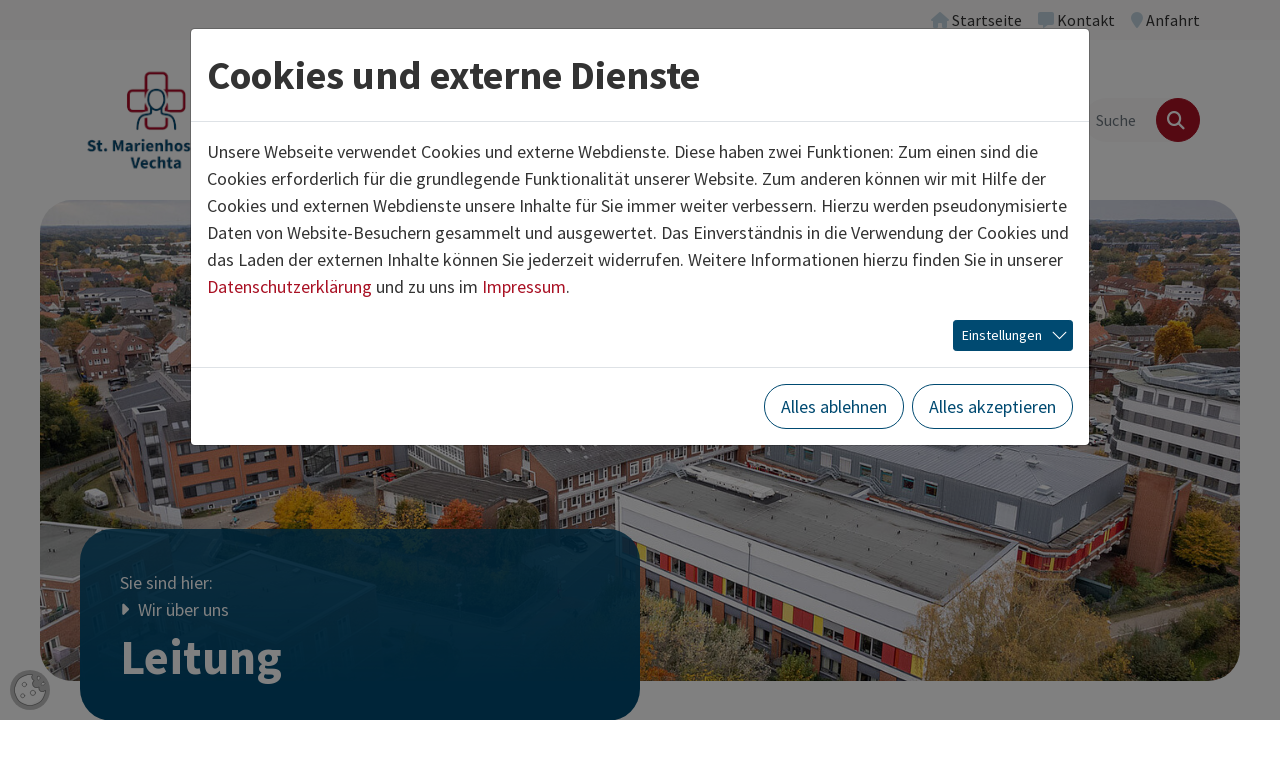

--- FILE ---
content_type: text/html; charset=utf-8
request_url: https://www.marienhospital-vechta.de/wir-ueber-uns/leitung.html?font=dec%27%27%27
body_size: 13907
content:
<!DOCTYPE html>
<html lang="de" class="no-js">
<head>
            <script>
                document.documentElement.className = document.documentElement.className.replace("no-js","js");
                if (/^(iPhone|iPad|iPod)/.test(navigator.platform) && (navigator.vendor.match(/Apple/i))) {
                    document.documentElement.classList.add('is-ios');
                }
                function loadJS(u){
                    var r = document.getElementsByTagName( "script" )[ 0 ], s = document.createElement( "script" );s.src = u;r.parentNode.insertBefore( s, r );
                }
                if (!window.deferAfterjQueryLoaded) {
                    window.deferAfterjQueryLoaded = [];
                    Object.defineProperty(window, "$", {set: function(value) {window.setTimeout(function(){$.each(window.deferAfterjQueryLoaded,function(index,fn){fn();});},250);Object.defineProperty(window,"$",{value:value});},configurable: true});
                }
            </script>

<meta charset="utf-8">
<!-- 
	build by thamm-it.de

	This website is powered by TYPO3 - inspiring people to share!
	TYPO3 is a free open source Content Management Framework initially created by Kasper Skaarhoj and licensed under GNU/GPL.
	TYPO3 is copyright 1998-2026 of Kasper Skaarhoj. Extensions are copyright of their respective owners.
	Information and contribution at https://typo3.org/
-->



<title>Leitung – St. Marienhospital Vechta gemeinnützige GmbH</title>
<meta name="generator" content="TYPO3 CMS">
<meta name="viewport" content="width=device-width">
<meta name="referrer" content="same-origin">
<meta property="og:title" content="Leitung">
<meta property="og:image" content="https://www.marienhospital-vechta.de/home/www/p682235/html/typo3//fileadmin/_processed_/f/1/csm_komprimiert_001-DJI_0701_c_Timo_Lutz_Werbefotografie__1__d7f219600f.jpg">
<meta name="twitter:card" content="summary">
<meta name="authorfield" content="author">

<link rel="stylesheet" href="/typo3temp/assets/compressed/merged-e191e1378fc530eebc34849a34fe2876-6eac91c7e74e26495e12c4136de83126.css?1768991292" media="all">
<link rel="stylesheet" href="/typo3temp/assets/compressed/merged-6b0bb517b3bd12e029cfe77039267a25-71d3e414ee9c689af30632a380657588.css?1768991292" media="all">
<link rel="stylesheet" href="/typo3temp/assets/compressed/merged-af9994765085835486cd88164e84c536-ef38578e0fb4d90f29d0e0ba99c5206f.css?1768991292" media="print">
<link href="/typo3conf/ext/ti_base_ses/Resources/Contrib/mmenu-js-9.1.1/dist/mmenu.css?1702390783" rel="stylesheet" >


<script>
/*<![CDATA[*/
var TYPO3 = Object.assign(TYPO3 || {}, Object.fromEntries(Object.entries({"lang":{"close":"schlie\u00dfen","imageLoadErrorPartOne":"Das Bild","imageLoadErrorPartTwo":"konnte nicht geladen werden.","loading":"lade...","next":"n\u00e4chstes","previous":"vorheriges","navigationTitle":"Men\u00fc"}}).filter((entry) => !['__proto__', 'prototype', 'constructor'].includes(entry[0]))));
/*]]>*/
</script>
<script src="/typo3temp/assets/compressed/jquery-3.7.1.min-53f16222092ec66182f18b36cef29cad.js?1768991292" defer="defer"></script>
<script src="/typo3temp/assets/compressed/jquery.magnific-popup.min-e2858c7c6d686540b2cd7bf2666c99e4.js?1768991292" defer="defer"></script>
<script src="/typo3temp/assets/compressed/merged-099e1441c44e757be66fe442f5ebb0c8-ee7d24307cc7c048291ddd03e720d71e.js?1768991292"></script>
<script src="/typo3temp/assets/compressed/bootstrap.bundle.min-2312816cdb8f3a213ab750ccd7ae7ca2.js?1768991292" defer="defer"></script>
<script src="/typo3temp/assets/compressed/l10n-67ed4c05f600ece57221d0b68adfb419.js?1768991292" defer="defer"></script>
<script src="/typo3temp/assets/compressed/project-7c16951cdd5dcf33bf0f2d993a7a4c8f.js?1768991292" defer="defer"></script>


<link rel="canonical" href="https://www.marienhospital-vechta.de/wir-ueber-uns/leitung.html"/>
</head>
<body class="" data-uid="610">

    <a href="#content" id="toContentLink" class="visually-hidden-focusable">Zum Inhalt springen</a> <div id="pageTop" class="page page-header-sticky"> <header class="page-header page-header-bg"> <div class="page-header-topbar"> <div class="container-xl"> <div class="top-menu navbar navbar-expand justify-content-end py-0" aria-label="Servicenavigation"> <ul class="navbar-nav ms-n2 me-n2"> <li class="nav-item" data-uid="13"> <a class="nav-link" href="/index.html"  title="Startseite"> <i class="nav-link-icon fa fa-home" aria-hidden="true"></i> <span class="nav-link-text">
        Startseite
    </span> </a> </li> <li class="nav-item" data-uid="143"> <a class="nav-link" href="/wir-ueber-uns/kontakt.html"  title="Kontakt"> <i class="nav-link-icon fa fa-message" aria-hidden="true"></i> <span class="nav-link-text">
        Kontakt
    </span> </a> </li> <li class="nav-item" data-uid="144"> <a class="nav-link" href="/anfahrt.html"  title="Anfahrt"> <i class="nav-link-icon fa fa-location-pin" aria-hidden="true"></i> <span class="nav-link-text">
        Anfahrt
    </span> </a> </li> </ul> </div> </div> </div> <div class="page-header-main"> <div class="container-xl"> <div class="row align-items-center"> <div class="col-5 col-lg-2 col-xl-3"> <div class="page-header-logo"> <a href="/index.html" class="page-header-logo-link" rel="home"><img class="page-header-logo-img" src="/typo3conf/ext/ti_base_stmarien/Resources/Public/Images/logo-stmarien.png" alt="St. Marienhospital Vechta gemeinnützige GmbH" ></a> </div> </div> <div class="col-7 col-lg-10 col-xl-9"> <div class="d-flex align-items-center justify-content-end gap-5"> <div class="page-header-navigation"> <nav id="mainnav" class="mainnav d-none d-lg-block"> <ul id="sf-menu" class="sf-menu"> <li class="sf-level-1 sf-has-sub sf-has-sub-wide"> <a href="/medizin.html" id="sf-item-585" class="item"  title="Medizin"  aria-haspopup="true" aria-expanded="false"> <span class="item-text">Medizin</span> </a> <div id="sf585" class="sf-sub sf-sub-level-2 js-sf-hi" aria-labelledby="sf-item-585"> <style>
                    #sf585 {
                    --sf-row-count: 8;
                    }
                </style> <ul> <li class="sf-level-2 "> <a href="/medizin/medizinische-kliniken.html" id="sf-item-2609" class="item" title="MEDIZINISCHE KLINIKEN" > <span class="item-text">MEDIZINISCHE KLINIKEN</span> </a> </li> <li class="sf-level-2 "> <a href="/medizin/akut-rehabilitationsgeriatrie.html" id="sf-item-603" class="item" title="Akut- &amp; Rehabilitationsgeriatrie" > <span class="item-text">Akut- &amp; Rehabilitationsgeriatrie</span> </a> </li> <li class="sf-level-2 "> <a href="/medizin/allgemein-viszeralchirurgie.html" id="sf-item-595" class="item" title="Allgemein- &amp; Viszeralchirurgie" > <span class="item-text">Allgemein- &amp; Viszeralchirurgie</span> </a> </li> <li class="sf-level-2 "> <a href="/medizin/anaesthesie-intensivmedizin.html" id="sf-item-591" class="item" title="Anästhesie &amp; Intensivmedizin" > <span class="item-text">Anästhesie &amp; Intensivmedizin</span> </a> </li> <li class="sf-level-2  sf-has-sub"> <a href="/medizin/dermatologie-belegabteilungen.html" id="sf-item-688" class="item" title="Dermatologie (Belegabteilungen)"  aria-haspopup="true" aria-expanded="false"> <span class="item-text">Dermatologie (Belegabteilungen)</span> <i class="item-more-icon fa fa-plus"></i> </a> <div id="sf688" class="sf-sub sf-sub-level-3 js-sf-hi" aria-labelledby="sf-item-688"> <ul> <li class="sf-level-3  sf-last-col"> <a href="/medizin/dermatologie-belegabteilungen/dermatologie-i.html" id="sf-item-607" class="item" title="Dermatologie I" > <span class="item-text">Dermatologie I</span> </a> </li> <li class="sf-level-3  sf-last-col"> <a href="/medizin/dermatologie-belegabteilungen/dermatologie-ii.html" id="sf-item-647" class="item" title="Dermatologie II" > <span class="item-text">Dermatologie II</span> </a> </li> </ul> </div> </li> <li class="sf-level-2  sf-has-sub"> <a href="/medizin/frauenklinik.html" id="sf-item-592" class="item" title="Frauenklinik"  aria-haspopup="true" aria-expanded="false"> <span class="item-text">Frauenklinik</span> <i class="item-more-icon fa fa-plus"></i> </a> <div id="sf592" class="sf-sub sf-sub-level-3 js-sf-hi" aria-labelledby="sf-item-592"> <ul> <li class="sf-level-3  sf-last-col"> <a href="/medizin/frauenklinik/gynaekologie.html" id="sf-item-685" class="item" title="Gynäkologie" > <span class="item-text">Gynäkologie</span> </a> </li> <li class="sf-level-3  sf-last-col"> <a href="/medizin/frauenklinik/geburtshilfe.html" id="sf-item-684" class="item" title="Geburtshilfe" > <span class="item-text">Geburtshilfe</span> </a> </li> <li class="sf-level-3  sf-last-col"> <a href="/medizin/frauenklinik/hebammen.html" id="sf-item-1056" class="item" title="Hebammen" > <span class="item-text">Hebammen</span> </a> </li> <li class="sf-level-3  sf-last-col"> <a href="https://schoen-dass-du-da-bist.info/" id="sf-item-2914" class="item"  target="_blank"title="&quot;Schön, dass du da bist!&quot;" > <span class="item-text">&quot;Schön, dass du da bist!&quot;</span> </a> </li> </ul> </div> </li> <li class="sf-level-2 "> <a href="/medizin/gastroenterologie.html" id="sf-item-604" class="item" title="Gastroenterologie" > <span class="item-text">Gastroenterologie</span> </a> </li> <li class="sf-level-2 "> <a href="/medizin/haematologie-onkologie-palliativmedizin.html" id="sf-item-790" class="item" title="Hämatologie, Onkologie &amp; Palliativmedizin" > <span class="item-text">Hämatologie, Onkologie &amp; Palliativmedizin</span> </a> </li> <li class="sf-level-2 "> <a href="/medizin/kardiologie.html" id="sf-item-602" class="item" title="Kardiologie" > <span class="item-text">Kardiologie</span> </a> </li> <li class="sf-level-2 "> <a href="/medizin/hno-klinik.html" id="sf-item-589" class="item" title="Klinik für Hals-, Nasen-, Ohrenheilkunde, Kopf- und Halschirurgie, Plastische Operationen" > <span class="item-text">Klinik für Hals-, Nasen-, Ohrenheilkunde, Kopf- und Halschirurgie, Plastische Operationen</span> </a> </li> <li class="sf-level-2 "> <a href="/medizin/klinik-fuer-kinder-jugendmedizin.html" id="sf-item-606" class="item" title="Klinik für Kinder- &amp; Jugendmedizin" > <span class="item-text">Klinik für Kinder- &amp; Jugendmedizin</span> </a> </li> <li class="sf-level-2 "> <a href="/labor.html" id="sf-item-586" class="item" title="Labor" > <span class="item-text">Labor</span> </a> </li> <li class="sf-level-2 "> <a href="/medizin/nephrologie.html" id="sf-item-601" class="item" title="Nephrologie" > <span class="item-text">Nephrologie</span> </a> </li> <li class="sf-level-2 "> <a href="/medizin/orthopaedie-und-unfallchirurgie.html" id="sf-item-596" class="item" title="Orthopädie und Unfallchirurgie" > <span class="item-text">Orthopädie und Unfallchirurgie</span> </a> </li> <li class="sf-level-2 "> <a href="/medizin/prokto-chirurgie-und-pilonidalsinus.html" id="sf-item-594" class="item" title="Prokto-Chirurgie und Pilonidalsinus" > <span class="item-text">Prokto-Chirurgie und Pilonidalsinus</span> </a> </li> <li class="sf-level-2  sf-has-sub"> <a href="/medizin/radiologie.html" id="sf-item-612" class="item" title="Radiologie"  aria-haspopup="true" aria-expanded="false"> <span class="item-text">Radiologie</span> <i class="item-more-icon fa fa-plus"></i> </a> <div id="sf612" class="sf-sub sf-sub-level-3 js-sf-hi" aria-labelledby="sf-item-612"> <ul> <li class="sf-level-3  sf-last-col"> <a href="/medizin/radiologie/mammographie.html" id="sf-item-614" class="item" title="Mammographie" > <span class="item-text">Mammographie</span> </a> </li> <li class="sf-level-3  sf-last-col"> <a href="/medizin/radiologie/nuklearmedizin.html" id="sf-item-613" class="item" title="Nuklearmedizin" > <span class="item-text">Nuklearmedizin</span> </a> </li> <li class="sf-level-3  sf-last-col"> <a href="/medizin/radiologie/strahlentherapie.html" id="sf-item-588" class="item" title="Strahlentherapie" > <span class="item-text">Strahlentherapie</span> </a> </li> </ul> </div> </li> <li class="sf-level-2  sf-last-col"> <a href="/medizin/viszeralmedizin.html" id="sf-item-598" class="item" title="Viszeralmedizin" > <span class="item-text">Viszeralmedizin</span> </a> </li> <li class="sf-level-2  sf-last-col"> <a href="/medizin/zentrale-notaufnahme.html" id="sf-item-636" class="item" title="Zentrale Notaufnahme" > <span class="item-text">Zentrale Notaufnahme</span> </a> </li> <li class="sf-level-2 sf-divider" aria-hidden="true"> <span class="item"><span class="item-divider"></span></span> </li> <li class="sf-level-2  sf-last-col sf-has-sub"> <a href="/medizin/kompetenzzentren.html" id="sf-item-560" class="item" title="KOMPETENZZENTREN"  aria-haspopup="true" aria-expanded="false"> <span class="item-text">KOMPETENZZENTREN</span> <i class="item-more-icon fa fa-plus"></i> </a> <div id="sf560" class="sf-sub sf-sub-level-3 js-sf-hi" aria-labelledby="sf-item-560"> <ul> <li class="sf-level-3  sf-last-col"> <a href="/medizin/kompetenzzentren/brustzentrum.html" id="sf-item-3033" class="item" title="Brustzentrum" > <span class="item-text">Brustzentrum</span> </a> </li> <li class="sf-level-3  sf-last-col"> <a href="/medizin/kompetenzzentren/endoprothetikzentrum.html" id="sf-item-762" class="item" title="EndoProthetikZentrum" > <span class="item-text">EndoProthetikZentrum</span> </a> </li> <li class="sf-level-3  sf-last-col"> <a href="/medizin/kompetenzzentren/geriatrisches-zentrum.html" id="sf-item-571" class="item" title="Geriatrisches Zentrum" > <span class="item-text">Geriatrisches Zentrum</span> </a> </li> <li class="sf-level-3  sf-last-col"> <a href="/medizin/kompetenzzentren/geriatrisches-zentrum-1.html" id="sf-item-2893" class="item" title="HNO-Kompetenzzentrum" > <span class="item-text">HNO-Kompetenzzentrum</span> </a> </li> <li class="sf-level-3  sf-last-col"> <a href="/medizin/kompetenzzentren/kompetenzzentrum-fuer-koloproktologie.html" id="sf-item-2230" class="item" title="Kompetenzzentrum für Koloproktologie" > <span class="item-text">Kompetenzzentrum für Koloproktologie</span> </a> </li> <li class="sf-level-3  sf-last-col"> <a href="/medizin/kompetenzzentren/kompetenzzentrum-niere-lohne-vechta.html" id="sf-item-783" class="item" title="Kompetenzzentrum Niere Lohne / Vechta" > <span class="item-text">Kompetenzzentrum Niere Lohne / Vechta</span> </a> </li> <li class="sf-level-3  sf-last-col"> <a href="/medizin/kompetenzzentren/nephrologisches-zentrum.html" id="sf-item-569" class="item" title="Nephrologisches Zentrum" > <span class="item-text">Nephrologisches Zentrum</span> </a> </li> <li class="sf-level-3  sf-last-col"> <a href="/medizin/kompetenzzentren/perinatalzentrum.html" id="sf-item-566" class="item" title="Perinatalzentrum" > <span class="item-text">Perinatalzentrum</span> </a> </li> <li class="sf-level-3  sf-last-col"> <a href="/medizin/kompetenzzentren/traumazentrum.html" id="sf-item-564" class="item" title="Traumazentrum" > <span class="item-text">Traumazentrum</span> </a> </li> <li class="sf-level-3  sf-last-col sf-has-sub"> <a href="/medizin/kompetenzzentren/viszeralonkologisches-zentrum.html" id="sf-item-2984" class="item" title="Viszeralonkologisches Zentrum"  aria-haspopup="true" aria-expanded="false"> <span class="item-text">Viszeralonkologisches Zentrum</span> </a> <div id="sf2984" class="sf-sub sf-sub-level-4 sf-sub-static" aria-labelledby="sf-item-2984"> <ul> <li class="sf-level-4  sf-last-col"> <a href="/medizin/kompetenzzentren/viszeralonkologisches-zentrum/darmzentrum.html" id="sf-item-2991" class="item" title="Darmzentrum" > <span class="item-text">Darmzentrum</span> </a> </li> <li class="sf-level-4  sf-last-col"> <a href="/medizin/kompetenzzentren/darmzentrum-1-1.html" id="sf-item-2992" class="item" title="Pankreaskarzinom­zentrum" > <span class="item-text">Pankreaskarzinom­zentrum</span> </a> </li> </ul> </div> </li> <li class="sf-level-3  sf-last-col"> <a href="/medizin/kompetenzzentren/zentrum-fuer-viszeralmedizin.html" id="sf-item-561" class="item" title="Zentrum für Viszeralmedizin" > <span class="item-text">Zentrum für Viszeralmedizin</span> </a> </li> </ul> </div> </li> <li class="sf-level-2 sf-divider" aria-hidden="true"> <span class="item"><span class="item-divider"></span></span> </li> <li class="sf-level-2  sf-last-col"> <a href="/medizin/medizinische-versorgungszentren.html" id="sf-item-2581" class="item" title="MEDIZINISCHE VERSORGUNGS­ZENTREN" > <span class="item-text">MEDIZINISCHE VERSORGUNGS­ZENTREN</span> </a> </li> <li class="sf-level-2 sf-divider" aria-hidden="true"> <span class="item"><span class="item-divider"></span></span> </li> </ul> </div> </li> <li class="sf-level-1 sf-has-sub"> <a href="/pflege.html" id="sf-item-2586" class="item"  title="Pflege"  aria-haspopup="true" aria-expanded="false"> <span class="item-text">Pflege</span> </a> <div id="sf2586" class="sf-sub sf-sub-level-2 js-sf-hi" aria-labelledby="sf-item-2586"> <ul> <li class="sf-level-2  sf-last-col"> <a href="/pflege/pflegedirektion.html" id="sf-item-2753" class="item" title="Pflegedirektion" > <span class="item-text">Pflegedirektion</span> </a> </li> <li class="sf-level-2  sf-last-col"> <a href="/pflege/unser-leitungsteam.html" id="sf-item-2757" class="item" title="Unser Leitungsteam" > <span class="item-text">Unser Leitungsteam</span> </a> </li> <li class="sf-level-2  sf-last-col"> <a href="/bildung-und-karriere/aktuelle-stellenangebote.html" id="sf-item-2754" class="item" title="Aktuelle Stellenangebote" > <span class="item-text">Aktuelle Stellenangebote</span> </a> </li> <li class="sf-level-2  sf-last-col"> <a href="/bildung-und-karriere/das-plus-fuer-unsere-mitarbeitenden.html" id="sf-item-2756" class="item" title="Das PLUS für Dich" > <span class="item-text">Das PLUS für Dich</span> </a> </li> <li class="sf-level-2  sf-last-col"> <a href="/pflege/bfd-fsj-und-praktikum.html" id="sf-item-2759" class="item" title="BFD, FSJ und Praktikum" > <span class="item-text">BFD, FSJ und Praktikum</span> </a> </li> <li class="sf-level-2  sf-last-col"> <a href="/pflege/fort-und-weiterbildung.html" id="sf-item-2755" class="item" title="Fort- und Weiterbildung" > <span class="item-text">Fort- und Weiterbildung</span> </a> </li> <li class="sf-level-2  sf-last-col"> <a href="/pflege/ausbildung.html" id="sf-item-2758" class="item" title="Ausbildung" > <span class="item-text">Ausbildung</span> </a> </li> </ul> </div> </li> <li class="sf-level-1 sf-has-sub"> <a href="/patienten-und-besucher.html" id="sf-item-483" class="item"  title="Patienten und Besucher"  aria-haspopup="true" aria-expanded="false"> <span class="item-text">Patienten und Besucher</span> </a> <div id="sf483" class="sf-sub sf-sub-level-2 js-sf-hi" aria-labelledby="sf-item-483"> <ul> <li class="sf-level-2  sf-last-col sf-has-sub"> <a href="/patienten-und-besucher/ihr-klinikaufenthalt.html" id="sf-item-2575" class="item" title="Ihr Klinikaufenthalt"  aria-haspopup="true" aria-expanded="false"> <span class="item-text">Ihr Klinikaufenthalt</span> <i class="item-more-icon fa fa-plus"></i> </a> <div id="sf2575" class="sf-sub sf-sub-level-3 js-sf-hi" aria-labelledby="sf-item-2575"> <ul> <li class="sf-level-3  sf-last-col"> <a href="/patienten-und-besucher/ihr-klinikaufenthalt/aufnahme.html" id="sf-item-489" class="item" title="Aufnahme" > <span class="item-text">Aufnahme</span> </a> </li> <li class="sf-level-3  sf-last-col"> <a href="/patienten-und-besucher/ihr-klinikaufenthalt/entlassmanagement.html" id="sf-item-1252" class="item" title="Sozialdienst/ Entlassungs­management" > <span class="item-text">Sozialdienst/ Entlassungs­management</span> </a> </li> <li class="sf-level-3  sf-last-col"> <a href="/patienten-und-besucher/ihr-klinikaufenthalt/zimmer.html" id="sf-item-488" class="item" title="Zimmer" > <span class="item-text">Zimmer</span> </a> </li> <li class="sf-level-3  sf-last-col"> <a href="/patienten-und-besucher/ihr-klinikaufenthalt/kueche-diaet.html" id="sf-item-487" class="item" title="Küche &amp; Diät" > <span class="item-text">Küche &amp; Diät</span> </a> </li> <li class="sf-level-3  sf-last-col"> <a href="/patienten-und-besucher/ihr-klinikaufenthalt/cafeteria-kiosk.html" id="sf-item-486" class="item" title="Cafeteria &amp; Kiosk" > <span class="item-text">Cafeteria &amp; Kiosk</span> </a> </li> <li class="sf-level-3  sf-last-col"> <a href="/patienten-und-besucher/ihr-klinikaufenthalt/gottesdienste.html" id="sf-item-484" class="item" title="Gottesdienste" > <span class="item-text">Gottesdienste</span> </a> </li> <li class="sf-level-3  sf-last-col"> <a href="/patienten-und-besucher/ihr-klinikaufenthalt/patientenfuersprecher.html" id="sf-item-787" class="item" title="Patientenfürsprecher" > <span class="item-text">Patientenfürsprecher</span> </a> </li> <li class="sf-level-3  sf-last-col"> <a href="/patienten-und-besucher/ihr-klinikaufenthalt/buecherservice.html" id="sf-item-756" class="item" title="Bücherservice" > <span class="item-text">Bücherservice</span> </a> </li> <li class="sf-level-3  sf-last-col"> <a href="/patienten-und-besucher/ihr-klinikaufenthalt/lob-und-beschwerdemanagement.html" id="sf-item-2222" class="item" title="Lob- und Beschwerde­management" > <span class="item-text">Lob- und Beschwerde­management</span> </a> </li> <li class="sf-level-3  sf-last-col sf-has-sub"> <a href="/patienten-und-besucher/ihr-klinikaufenthalt/wahlleistungen/komfortstation.html" id="sf-item-1541" class="item" title="Wahlleistungen"  aria-haspopup="true" aria-expanded="false"> <span class="item-text">Wahlleistungen</span> </a> <div id="sf1541" class="sf-sub sf-sub-level-4 sf-sub-static" aria-labelledby="sf-item-1541"> <ul> <li class="sf-level-4  sf-last-col"> <a href="/patienten-und-besucher/ihr-klinikaufenthalt/wahlleistungen/komfortstation.html" id="sf-item-1543" class="item" title="Komfortstation" > <span class="item-text">Komfortstation</span> </a> </li> </ul> </div> </li> </ul> </div> </li> <li class="sf-level-2  sf-last-col sf-has-sub"> <a href="/patienten-und-besucher/therapie-und-beratung.html" id="sf-item-2576" class="item" title="Therapie und Beratung"  aria-haspopup="true" aria-expanded="false"> <span class="item-text">Therapie und Beratung</span> <i class="item-more-icon fa fa-plus"></i> </a> <div id="sf2576" class="sf-sub sf-sub-level-3 js-sf-hi" aria-labelledby="sf-item-2576"> <ul> <li class="sf-level-3  sf-last-col"> <a href="/patienten-und-besucher/therapie-und-beratung/krankenhaushygiene.html" id="sf-item-823" class="item" title="Krankenhaushygiene" > <span class="item-text">Krankenhaushygiene</span> </a> </li> <li class="sf-level-3  sf-last-col"> <a href="/patienten-und-besucher/therapie-und-beratung/logopaedie.html" id="sf-item-785" class="item" title="Logopädie" > <span class="item-text">Logopädie</span> </a> </li> <li class="sf-level-3  sf-last-col sf-has-sub"> <a href="/patienten-und-besucher/therapie-und-beratung/physikalische-abteilung.html" id="sf-item-2827" class="item" title="Physikalische Abteilung"  aria-haspopup="true" aria-expanded="false"> <span class="item-text">Physikalische Abteilung</span> </a> <div id="sf2827" class="sf-sub sf-sub-level-4 sf-sub-static" aria-labelledby="sf-item-2827"> <ul> <li class="sf-level-4  sf-last-col"> <a href="/patienten-und-besucher/therapie-und-beratung/physikalische-abteilung/ergotherapie.html" id="sf-item-754" class="item" title="Ergotherapie" > <span class="item-text">Ergotherapie</span> </a> </li> <li class="sf-level-4  sf-last-col"> <a href="/patienten-und-besucher/therapie-und-beratung/physikalische-abteilung/physiotherapie.html" id="sf-item-587" class="item" title="Physiotherapie" > <span class="item-text">Physiotherapie</span> </a> </li> </ul> </div> </li> <li class="sf-level-3  sf-last-col"> <a href="/patienten-und-besucher/therapie-und-beratung/podologie.html" id="sf-item-775" class="item" title="Podologie" > <span class="item-text">Podologie</span> </a> </li> <li class="sf-level-3  sf-last-col"> <a href="/patienten-und-besucher/therapie-und-beratung/seelsorge.html" id="sf-item-2774" class="item" title="Seelsorge" > <span class="item-text">Seelsorge</span> </a> </li> </ul> </div> </li> <li class="sf-level-2  sf-last-col sf-has-sub"> <a href="/patienten-und-besucher/einrichtungen.html" id="sf-item-2577" class="item" title="Einrichtungen"  aria-haspopup="true" aria-expanded="false"> <span class="item-text">Einrichtungen</span> <i class="item-more-icon fa fa-plus"></i> </a> <div id="sf2577" class="sf-sub sf-sub-level-3 js-sf-hi" aria-labelledby="sf-item-2577"> <ul> <li class="sf-level-3  sf-last-col"> <a href="/patienten-und-besucher/einrichtungen/betreutes-wohnen/pater-titus-stiftung-vechta.html" id="sf-item-1026" class="item" title="Betreutes Wohnen" > <span class="item-text">Betreutes Wohnen</span> </a> </li> <li class="sf-level-3  sf-last-col"> <a href="/patienten-und-besucher/einrichtungen/geriatrische-rehabilitationsklinik.html" id="sf-item-1037" class="item" title="Geriatrische Rehabilitationsklinik" > <span class="item-text">Geriatrische Rehabilitationsklinik</span> </a> </li> <li class="sf-level-3  sf-last-col"> <a href="/patienten-und-besucher/einrichtungen/kooperationspartner-radiologie-vechta.html" id="sf-item-1040" class="item" title="Kooperationspartner: Radiologie Vechta" > <span class="item-text">Kooperationspartner: Radiologie Vechta</span> </a> </li> <li class="sf-level-3  sf-last-col"> <a href="/patienten-und-besucher/einrichtungen/selbsthilfegruppen.html" id="sf-item-1042" class="item" title="Selbsthilfegruppen" > <span class="item-text">Selbsthilfegruppen</span> </a> </li> <li class="sf-level-3  sf-last-col"> <a href="/patienten-und-besucher/einrichtungen/sozialstation-nordkreis-vechta.html" id="sf-item-1052" class="item" title="Sozialstation Nordkreis Vechta" > <span class="item-text">Sozialstation Nordkreis Vechta</span> </a> </li> <li class="sf-level-3  sf-last-col"> <a href="/patienten-und-besucher/einrichtungen/ses-bildungzentrum.html" id="sf-item-1038" class="item" title="SES Bildungzentrum" > <span class="item-text">SES Bildungzentrum</span> </a> </li> </ul> </div> </li> </ul> </div> </li> <li class="sf-level-1 sf-has-sub sf-has-sub-wide"> <a href="/bildung-und-karriere.html" id="sf-item-827" class="item"  title="Bildung und Karriere"  aria-haspopup="true" aria-expanded="false"> <span class="item-text">Bildung und Karriere</span> </a> <div id="sf827" class="sf-sub sf-sub-level-2 js-sf-hi" aria-labelledby="sf-item-827"> <style>
                    #sf827 {
                    --sf-row-count: 3;
                    }
                </style> <ul> <li class="sf-level-2 "> <a href="/bildung-und-karriere/aktuelle-stellenangebote.html" id="sf-item-683" class="item" title="Aktuelle Stellenangebote" > <span class="item-text">Aktuelle Stellenangebote</span> </a> </li> <li class="sf-level-2 "> <a href="/bildung-und-karriere/das-plus-fuer-unsere-mitarbeitenden.html" id="sf-item-2902" class="item" title="Das PLUS für unsere Mitarbeitenden" > <span class="item-text">Das PLUS für unsere Mitarbeitenden</span> </a> </li> <li class="sf-level-2 "> <a href="https://www.ses-stiftung.de/karriere/ausbildung-und-studium.html" id="sf-item-2910" class="item"  target="_blank"title="Unsere Ausbildungs- und Studienmöglichkeiten" > <span class="item-text">Unsere Ausbildungs- und Studienmöglichkeiten</span> </a> </li> <li class="sf-level-2 "> <a href="/bildung-und-karriere/unsere-klinik-als-arbeitgeber.html" id="sf-item-844" class="item" title="Unsere Klinik als Arbeitgeber" > <span class="item-text">Unsere Klinik als Arbeitgeber</span> </a> </li> <li class="sf-level-2 "> <a href="/bildung-und-karriere/leben-im-oldenburger-muensterland.html" id="sf-item-843" class="item" title="Leben im Oldenburger Münsterland" > <span class="item-text">Leben im Oldenburger Münsterland</span> </a> </li> <li class="sf-level-2  sf-has-sub"> <a href="/bildung-und-karriere/fuer-aerzte.html" id="sf-item-1010" class="item" title="Für Ärzte"  aria-haspopup="true" aria-expanded="false"> <span class="item-text">Für Ärzte</span> <i class="item-more-icon fa fa-plus"></i> </a> <div id="sf1010" class="sf-sub sf-sub-level-3 js-sf-hi" aria-labelledby="sf-item-1010"> <ul> <li class="sf-level-3  sf-last-col"> <a href="/bildung-und-karriere/fuer-aerzte/weiterbildungsermaechtigungen.html" id="sf-item-1012" class="item" title="Weiterbildungs­ermächtigungen" > <span class="item-text">Weiterbildungs­ermächtigungen</span> </a> </li> <li class="sf-level-3  sf-last-col"> <a href="/bildung-und-karriere/fuer-aerzte/zusatzbezeichnungen.html" id="sf-item-1011" class="item" title="Zusatzbezeichnungen" > <span class="item-text">Zusatzbezeichnungen</span> </a> </li> </ul> </div> </li> <li class="sf-level-2  sf-last-col sf-has-sub"> <a href="/bildung-und-karriere/fuer-medizinstudenten.html" id="sf-item-2231" class="item" title="Für Medizinstudenten"  aria-haspopup="true" aria-expanded="false"> <span class="item-text">Für Medizinstudenten</span> <i class="item-more-icon fa fa-plus"></i> </a> <div id="sf2231" class="sf-sub sf-sub-level-3 js-sf-hi" aria-labelledby="sf-item-2231"> <ul> <li class="sf-level-3  sf-last-col"> <a href="/bildung-und-karriere/fuer-medizinstudenten/stipendien.html" id="sf-item-1015" class="item" title="Stipendien" > <span class="item-text">Stipendien</span> </a> </li> <li class="sf-level-3  sf-last-col"> <a href="https://medizinstudium-in-prag.com/" id="sf-item-2898" class="item"  target="_blank"title="Studium in Prag" > <span class="item-text">Studium in Prag</span> </a> </li> <li class="sf-level-3  sf-last-col"> <a href="/bildung-und-karriere/fuer-medizinstudenten/studenten-praktisches-jahr.html" id="sf-item-2930" class="item" title="Praktisches Jahr" > <span class="item-text">Praktisches Jahr</span> </a> </li> <li class="sf-level-3  sf-last-col"> <a href="/bildung-und-karriere/fuer-medizinstudenten/studenten-famulaturen.html" id="sf-item-1013" class="item" title="Famulaturen" > <span class="item-text">Famulaturen</span> </a> </li> </ul> </div> </li> <li class="sf-level-2  sf-last-col"> <a href="/pflege.html" id="sf-item-831" class="item" title="Für Pflegepersonal" > <span class="item-text">Für Pflegepersonal</span> </a> </li> <li class="sf-level-2  sf-last-col"> <a href="/bildung-und-karriere/fuer-nicht-medizinisches-personal.html" id="sf-item-830" class="item" title="Für nicht-medizinisches Personal" > <span class="item-text">Für nicht-medizinisches Personal</span> </a> </li> </ul> </div> </li> <li class="sf-level-1 active sf-has-sub sf-has-sub-wide"> <a href="/wir-ueber-uns.html" id="sf-item-460" class="item"  title="Wir über uns"  aria-haspopup="true" aria-expanded="false"> <span class="item-text">Wir über uns</span> </a> <div id="sf460" class="sf-sub sf-sub-level-2 js-sf-hi" aria-labelledby="sf-item-460"> <style>
                    #sf460 {
                    --sf-row-count: 3;
                    }
                </style> <ul> <li class="sf-level-2 "> <a href="/wir-ueber-uns/geschichte.html" id="sf-item-461" class="item" title="Geschichte" > <span class="item-text">Geschichte</span> </a> </li> <li class="sf-level-2  active current"> <a href="/wir-ueber-uns/leitung.html" id="sf-item-610" class="item" title="Leitung" > <span class="item-text">Leitung <span class="visually-hidden">(aktuelle Seite)</span></span> </a> </li> <li class="sf-level-2 "> <a href="/wir-ueber-uns/leitbild.html" id="sf-item-645" class="item" title="Leitbild" > <span class="item-text">Leitbild</span> </a> </li> <li class="sf-level-2 "> <a href="/wir-ueber-uns/ziele.html" id="sf-item-822" class="item" title="Ziele" > <span class="item-text">Ziele</span> </a> </li> <li class="sf-level-2 "> <a href="/wir-ueber-uns/zahlen-daten-fakten.html" id="sf-item-631" class="item" title="Zahlen/Daten/Fakten" > <span class="item-text">Zahlen/Daten/Fakten</span> </a> </li> <li class="sf-level-2 "> <a href="/wir-ueber-uns/qualitaetsmanagement.html" id="sf-item-469" class="item" title="Qualitätsmanagement" > <span class="item-text">Qualitätsmanagement</span> </a> </li> <li class="sf-level-2  sf-last-col"> <a href="/wir-ueber-uns/beauftragte-r-fuer-medizinproduktesicherheit.html" id="sf-item-580" class="item" title="Beauftragte/r für Medizinprodukte­sicherheit" > <span class="item-text">Beauftragte/r für Medizinprodukte­sicherheit</span> </a> </li> <li class="sf-level-2  sf-last-col"> <a href="/wir-ueber-uns/ethik.html" id="sf-item-824" class="item" title="Ethik" > <span class="item-text">Ethik</span> </a> </li> <li class="sf-level-2  sf-last-col"> <a href="/wir-ueber-uns/kontakt.html" id="sf-item-466" class="item" title="Kontakt" > <span class="item-text">Kontakt</span> </a> </li> </ul> </div> </li> <li class="sf-level-1 sf-has-sub"> <a href="/aktuelles.html" id="sf-item-575" class="item"  title="Aktuelles"  aria-haspopup="true" aria-expanded="false"> <span class="item-text">Aktuelles</span> </a> <div id="sf575" class="sf-sub sf-sub-level-2 js-sf-hi" aria-labelledby="sf-item-575"> <ul> <li class="sf-level-2  sf-last-col"> <a href="https://www.ses-stiftung.de/aktuell/faq-krankenhausreform.html" id="sf-item-3005" class="item"  target="_blank"title="FAQ Krankenhausreform" > <span class="item-text">FAQ Krankenhausreform</span> </a> </li> <li class="sf-level-2  sf-last-col"> <a href="https://www.ses-stiftung.de/aktuell/faq-zum-zentralklinikum-vechta-lohne.html" id="sf-item-2972" class="item"  target="_blank"title="FAQ Zentralklinikum Vechta Lohne" > <span class="item-text">FAQ Zentralklinikum Vechta Lohne</span> </a> </li> <li class="sf-level-2  sf-last-col"> <a href="/aktuelles/presse.html" id="sf-item-623" class="item" title="Presse" > <span class="item-text">Presse</span> </a> </li> <li class="sf-level-2  sf-last-col"> <a href="/aktuelles/veranstaltungen/patientenforum-vechta.html" id="sf-item-701" class="item" title="Patientenforum Vechta" > <span class="item-text">Patientenforum Vechta</span> </a> </li> </ul> </div> </li> </ul> </nav> </div> <div id="pageHeaderSearchbox" class="page-header-searchbox"> <form id="searchForm" action="/suche.html" role="search" method="get"> <div class="input-group"> <input type="search" class="form-control search-word" name="tx_kesearch_pi1[sword]" value=""
            aria-label="Suche" placeholder="Suche"> <input type="hidden" name="tx_kesearch_pi1[page]" value="1"> <button type="submit" class="btn btn-primary btn-search" aria-label="Finden"> <i class="fa fa-search" aria-hidden="true"></i> </button> </div>
</form> <div class="d-none"> <form id="mobileSearchForm" class="mobile-searchform" action="/suche.html" role="search" method="get"> <div class="input-group"> <input type="search" class="form-control search-word" name="tx_kesearch_pi1[sword]" value=""
            aria-label="Suche" placeholder="Suche"> <input type="hidden" name="tx_kesearch_pi1[page]" value="1"> <button type="submit" class="btn btn-primary btn-search" aria-label="Finden"> <i class="fa fa-search" aria-hidden="true"></i> </button> </div> </form>
</div> </div> <nav id="mobileMainMenu" class="mobile-mainmenu"> <ul> <li> <a href="/medizin.html"
                            class="mobile-nav-item"
                            >
                            
                            Medizin
                        </a> <ul> <li> <a href="/medizin/medizinische-kliniken.html"
                            class="mobile-nav-item"
                            >
                            
                            MEDIZINISCHE KLINIKEN
                        </a> </li> <li> <a href="/medizin/akut-rehabilitationsgeriatrie.html"
                            class="mobile-nav-item"
                            >
                            
                            Akut- &amp; Rehabilitationsgeriatrie
                        </a> </li> <li> <a href="/medizin/allgemein-viszeralchirurgie.html"
                            class="mobile-nav-item"
                            >
                            
                            Allgemein- &amp; Viszeralchirurgie
                        </a> </li> <li> <a href="/medizin/anaesthesie-intensivmedizin.html"
                            class="mobile-nav-item"
                            >
                            
                            Anästhesie &amp; Intensivmedizin
                        </a> </li> <li> <a href="/medizin/dermatologie-belegabteilungen.html"
                            class="mobile-nav-item"
                            >
                            
                            Dermatologie (Belegabteilungen)
                        </a> <ul> <li> <a href="/medizin/dermatologie-belegabteilungen/dermatologie-i.html"
                            class="mobile-nav-item"
                            >
                            
                            Dermatologie I
                        </a> </li> <li> <a href="/medizin/dermatologie-belegabteilungen/dermatologie-ii.html"
                            class="mobile-nav-item"
                            >
                            
                            Dermatologie II
                        </a> </li> </ul> </li> <li> <a href="/medizin/frauenklinik.html"
                            class="mobile-nav-item"
                            >
                            
                            Frauenklinik
                        </a> <ul> <li> <a href="/medizin/frauenklinik/gynaekologie.html"
                            class="mobile-nav-item"
                            >
                            
                            Gynäkologie
                        </a> </li> <li> <a href="/medizin/frauenklinik/geburtshilfe.html"
                            class="mobile-nav-item"
                            >
                            
                            Geburtshilfe
                        </a> </li> <li> <a href="/medizin/frauenklinik/hebammen.html"
                            class="mobile-nav-item"
                            >
                            
                            Hebammen
                        </a> </li> <li> <a href="https://schoen-dass-du-da-bist.info/"
                            class="mobile-nav-item"
                             target="">
                            
                            &quot;Schön, dass du da bist!&quot;
                        </a> </li> </ul> </li> <li> <a href="/medizin/gastroenterologie.html"
                            class="mobile-nav-item"
                            >
                            
                            Gastroenterologie
                        </a> </li> <li> <a href="/medizin/haematologie-onkologie-palliativmedizin.html"
                            class="mobile-nav-item"
                            >
                            
                            Hämatologie, Onkologie &amp; Palliativmedizin
                        </a> </li> <li> <a href="/medizin/kardiologie.html"
                            class="mobile-nav-item"
                            >
                            
                            Kardiologie
                        </a> </li> <li> <a href="/medizin/hno-klinik.html"
                            class="mobile-nav-item"
                            >
                            
                            Klinik für Hals-, Nasen-, Ohrenheilkunde, Kopf- und Halschirurgie, Plastische Operationen
                        </a> </li> <li> <a href="/medizin/klinik-fuer-kinder-jugendmedizin.html"
                            class="mobile-nav-item"
                            >
                            
                            Klinik für Kinder- &amp; Jugendmedizin
                        </a> </li> <li> <a href="/labor.html"
                            class="mobile-nav-item"
                            >
                            
                            Labor
                        </a> </li> <li> <a href="/medizin/nephrologie.html"
                            class="mobile-nav-item"
                            >
                            
                            Nephrologie
                        </a> </li> <li> <a href="/medizin/orthopaedie-und-unfallchirurgie.html"
                            class="mobile-nav-item"
                            >
                            
                            Orthopädie und Unfallchirurgie
                        </a> </li> <li> <a href="/medizin/prokto-chirurgie-und-pilonidalsinus.html"
                            class="mobile-nav-item"
                            >
                            
                            Prokto-Chirurgie und Pilonidalsinus
                        </a> </li> <li> <a href="/medizin/radiologie.html"
                            class="mobile-nav-item"
                            >
                            
                            Radiologie
                        </a> <ul> <li> <a href="/medizin/radiologie/mammographie.html"
                            class="mobile-nav-item"
                            >
                            
                            Mammographie
                        </a> </li> <li> <a href="/medizin/radiologie/nuklearmedizin.html"
                            class="mobile-nav-item"
                            >
                            
                            Nuklearmedizin
                        </a> </li> <li> <a href="/medizin/radiologie/strahlentherapie.html"
                            class="mobile-nav-item"
                            >
                            
                            Strahlentherapie
                        </a> </li> </ul> </li> <li> <a href="/medizin/viszeralmedizin.html"
                            class="mobile-nav-item"
                            >
                            
                            Viszeralmedizin
                        </a> </li> <li> <a href="/medizin/zentrale-notaufnahme.html"
                            class="mobile-nav-item"
                            >
                            
                            Zentrale Notaufnahme
                        </a> </li> <li> <a href="/medizin/kompetenzzentren.html"
                            class="mobile-nav-item"
                            >
                            
                            KOMPETENZZENTREN
                        </a> <ul> <li> <a href="/medizin/kompetenzzentren/brustzentrum.html"
                            class="mobile-nav-item"
                            >
                            
                            Brustzentrum
                        </a> </li> <li> <a href="/medizin/kompetenzzentren/endoprothetikzentrum.html"
                            class="mobile-nav-item"
                            >
                            
                            EndoProthetikZentrum
                        </a> </li> <li> <a href="/medizin/kompetenzzentren/geriatrisches-zentrum.html"
                            class="mobile-nav-item"
                            >
                            
                            Geriatrisches Zentrum
                        </a> </li> <li> <a href="/medizin/kompetenzzentren/geriatrisches-zentrum-1.html"
                            class="mobile-nav-item"
                            >
                            
                            HNO-Kompetenzzentrum
                        </a> </li> <li> <a href="/medizin/kompetenzzentren/kompetenzzentrum-fuer-koloproktologie.html"
                            class="mobile-nav-item"
                            >
                            
                            Kompetenzzentrum für Koloproktologie
                        </a> </li> <li> <a href="/medizin/kompetenzzentren/kompetenzzentrum-niere-lohne-vechta.html"
                            class="mobile-nav-item"
                            >
                            
                            Kompetenzzentrum Niere Lohne / Vechta
                        </a> </li> <li> <a href="/medizin/kompetenzzentren/nephrologisches-zentrum.html"
                            class="mobile-nav-item"
                            >
                            
                            Nephrologisches Zentrum
                        </a> </li> <li> <a href="/medizin/kompetenzzentren/perinatalzentrum.html"
                            class="mobile-nav-item"
                            >
                            
                            Perinatalzentrum
                        </a> </li> <li> <a href="/medizin/kompetenzzentren/traumazentrum.html"
                            class="mobile-nav-item"
                            >
                            
                            Traumazentrum
                        </a> </li> <li> <a href="/medizin/kompetenzzentren/viszeralonkologisches-zentrum.html"
                            class="mobile-nav-item"
                            >
                            
                            Viszeralonkologisches Zentrum
                        </a> <ul> <li> <a href="/medizin/kompetenzzentren/viszeralonkologisches-zentrum/darmzentrum.html"
                            class="mobile-nav-item"
                            >
                            
                            Darmzentrum
                        </a> </li> <li> <a href="/medizin/kompetenzzentren/darmzentrum-1-1.html"
                            class="mobile-nav-item"
                            >
                            
                            Pankreaskarzinom­zentrum
                        </a> </li> </ul> </li> <li> <a href="/medizin/kompetenzzentren/zentrum-fuer-viszeralmedizin.html"
                            class="mobile-nav-item"
                            >
                            
                            Zentrum für Viszeralmedizin
                        </a> </li> </ul> </li> <li> <a href="/medizin/medizinische-versorgungszentren.html"
                            class="mobile-nav-item"
                            >
                            
                            MEDIZINISCHE VERSORGUNGS­ZENTREN
                        </a> </li> </ul> </li> <li> <a href="/pflege.html"
                            class="mobile-nav-item"
                            >
                            
                            Pflege
                        </a> <ul> <li> <a href="/pflege/pflegedirektion.html"
                            class="mobile-nav-item"
                            >
                            
                            Pflegedirektion
                        </a> </li> <li> <a href="/pflege/unser-leitungsteam.html"
                            class="mobile-nav-item"
                            >
                            
                            Unser Leitungsteam
                        </a> </li> <li> <a href="/bildung-und-karriere/aktuelle-stellenangebote.html"
                            class="mobile-nav-item"
                            >
                            
                            Aktuelle Stellenangebote
                        </a> </li> <li> <a href="/bildung-und-karriere/das-plus-fuer-unsere-mitarbeitenden.html"
                            class="mobile-nav-item"
                            >
                            
                            Das PLUS für Dich
                        </a> </li> <li> <a href="/pflege/bfd-fsj-und-praktikum.html"
                            class="mobile-nav-item"
                            >
                            
                            BFD, FSJ und Praktikum
                        </a> </li> <li> <a href="/pflege/fort-und-weiterbildung.html"
                            class="mobile-nav-item"
                            >
                            
                            Fort- und Weiterbildung
                        </a> </li> <li> <a href="/pflege/ausbildung.html"
                            class="mobile-nav-item"
                            >
                            
                            Ausbildung
                        </a> </li> </ul> </li> <li> <a href="/patienten-und-besucher.html"
                            class="mobile-nav-item"
                            >
                            
                            Patienten und Besucher
                        </a> <ul> <li> <a href="/patienten-und-besucher/ihr-klinikaufenthalt.html"
                            class="mobile-nav-item"
                            >
                            
                            Ihr Klinikaufenthalt
                        </a> <ul> <li> <a href="/patienten-und-besucher/ihr-klinikaufenthalt/aufnahme.html"
                            class="mobile-nav-item"
                            >
                            
                            Aufnahme
                        </a> </li> <li> <a href="/patienten-und-besucher/ihr-klinikaufenthalt/entlassmanagement.html"
                            class="mobile-nav-item"
                            >
                            
                            Sozialdienst/ Entlassungs­management
                        </a> </li> <li> <a href="/patienten-und-besucher/ihr-klinikaufenthalt/zimmer.html"
                            class="mobile-nav-item"
                            >
                            
                            Zimmer
                        </a> </li> <li> <a href="/patienten-und-besucher/ihr-klinikaufenthalt/kueche-diaet.html"
                            class="mobile-nav-item"
                            >
                            
                            Küche &amp; Diät
                        </a> </li> <li> <a href="/patienten-und-besucher/ihr-klinikaufenthalt/cafeteria-kiosk.html"
                            class="mobile-nav-item"
                            >
                            
                            Cafeteria &amp; Kiosk
                        </a> </li> <li> <a href="/patienten-und-besucher/ihr-klinikaufenthalt/gottesdienste.html"
                            class="mobile-nav-item"
                            >
                            
                            Gottesdienste
                        </a> </li> <li> <a href="/patienten-und-besucher/ihr-klinikaufenthalt/patientenfuersprecher.html"
                            class="mobile-nav-item"
                            >
                            
                            Patientenfürsprecher
                        </a> </li> <li> <a href="/patienten-und-besucher/ihr-klinikaufenthalt/buecherservice.html"
                            class="mobile-nav-item"
                            >
                            
                            Bücherservice
                        </a> </li> <li> <a href="/patienten-und-besucher/ihr-klinikaufenthalt/lob-und-beschwerdemanagement.html"
                            class="mobile-nav-item"
                            >
                            
                            Lob- und Beschwerde­management
                        </a> </li> <li> <a href="/patienten-und-besucher/ihr-klinikaufenthalt/wahlleistungen/komfortstation.html"
                            class="mobile-nav-item"
                            >
                            
                            Wahlleistungen
                        </a> <ul> <li> <a href="/patienten-und-besucher/ihr-klinikaufenthalt/wahlleistungen/komfortstation.html"
                            class="mobile-nav-item"
                            >
                            
                            Komfortstation
                        </a> </li> </ul> </li> </ul> </li> <li> <a href="/patienten-und-besucher/therapie-und-beratung.html"
                            class="mobile-nav-item"
                            >
                            
                            Therapie und Beratung
                        </a> <ul> <li> <a href="/patienten-und-besucher/therapie-und-beratung/krankenhaushygiene.html"
                            class="mobile-nav-item"
                            >
                            
                            Krankenhaushygiene
                        </a> </li> <li> <a href="/patienten-und-besucher/therapie-und-beratung/logopaedie.html"
                            class="mobile-nav-item"
                            >
                            
                            Logopädie
                        </a> </li> <li> <a href="/patienten-und-besucher/therapie-und-beratung/physikalische-abteilung.html"
                            class="mobile-nav-item"
                            >
                            
                            Physikalische Abteilung
                        </a> <ul> <li> <a href="/patienten-und-besucher/therapie-und-beratung/physikalische-abteilung/ergotherapie.html"
                            class="mobile-nav-item"
                            >
                            
                            Ergotherapie
                        </a> </li> <li> <a href="/patienten-und-besucher/therapie-und-beratung/physikalische-abteilung/physiotherapie.html"
                            class="mobile-nav-item"
                            >
                            
                            Physiotherapie
                        </a> </li> </ul> </li> <li> <a href="/patienten-und-besucher/therapie-und-beratung/podologie.html"
                            class="mobile-nav-item"
                            >
                            
                            Podologie
                        </a> </li> <li> <a href="/patienten-und-besucher/therapie-und-beratung/seelsorge.html"
                            class="mobile-nav-item"
                            >
                            
                            Seelsorge
                        </a> </li> </ul> </li> <li> <a href="/patienten-und-besucher/einrichtungen.html"
                            class="mobile-nav-item"
                            >
                            
                            Einrichtungen
                        </a> <ul> <li> <a href="/patienten-und-besucher/einrichtungen/betreutes-wohnen/pater-titus-stiftung-vechta.html"
                            class="mobile-nav-item"
                            >
                            
                            Betreutes Wohnen
                        </a> </li> <li> <a href="/patienten-und-besucher/einrichtungen/geriatrische-rehabilitationsklinik.html"
                            class="mobile-nav-item"
                            >
                            
                            Geriatrische Rehabilitationsklinik
                        </a> </li> <li> <a href="/patienten-und-besucher/einrichtungen/kooperationspartner-radiologie-vechta.html"
                            class="mobile-nav-item"
                            >
                            
                            Kooperationspartner: Radiologie Vechta
                        </a> </li> <li> <a href="/patienten-und-besucher/einrichtungen/selbsthilfegruppen.html"
                            class="mobile-nav-item"
                            >
                            
                            Selbsthilfegruppen
                        </a> </li> <li> <a href="/patienten-und-besucher/einrichtungen/sozialstation-nordkreis-vechta.html"
                            class="mobile-nav-item"
                            >
                            
                            Sozialstation Nordkreis Vechta
                        </a> </li> <li> <a href="/patienten-und-besucher/einrichtungen/ses-bildungzentrum.html"
                            class="mobile-nav-item"
                            >
                            
                            SES Bildungzentrum
                        </a> </li> </ul> </li> </ul> </li> <li> <a href="/bildung-und-karriere.html"
                            class="mobile-nav-item"
                            >
                            
                            Bildung und Karriere
                        </a> <ul> <li> <a href="/bildung-und-karriere/aktuelle-stellenangebote.html"
                            class="mobile-nav-item"
                            >
                            
                            Aktuelle Stellenangebote
                        </a> </li> <li> <a href="/bildung-und-karriere/das-plus-fuer-unsere-mitarbeitenden.html"
                            class="mobile-nav-item"
                            >
                            
                            Das PLUS für unsere Mitarbeitenden
                        </a> </li> <li> <a href="https://www.ses-stiftung.de/karriere/ausbildung-und-studium.html"
                            class="mobile-nav-item"
                             target="">
                            
                            Unsere Ausbildungs- und Studienmöglichkeiten
                        </a> </li> <li> <a href="/bildung-und-karriere/unsere-klinik-als-arbeitgeber.html"
                            class="mobile-nav-item"
                            >
                            
                            Unsere Klinik als Arbeitgeber
                        </a> </li> <li> <a href="/bildung-und-karriere/leben-im-oldenburger-muensterland.html"
                            class="mobile-nav-item"
                            >
                            
                            Leben im Oldenburger Münsterland
                        </a> </li> <li> <a href="/bildung-und-karriere/fuer-aerzte.html"
                            class="mobile-nav-item"
                            >
                            
                            Für Ärzte
                        </a> <ul> <li> <a href="/bildung-und-karriere/fuer-aerzte/weiterbildungsermaechtigungen.html"
                            class="mobile-nav-item"
                            >
                            
                            Weiterbildungs­ermächtigungen
                        </a> </li> <li> <a href="/bildung-und-karriere/fuer-aerzte/zusatzbezeichnungen.html"
                            class="mobile-nav-item"
                            >
                            
                            Zusatzbezeichnungen
                        </a> </li> </ul> </li> <li> <a href="/bildung-und-karriere/fuer-medizinstudenten.html"
                            class="mobile-nav-item"
                            >
                            
                            Für Medizinstudenten
                        </a> <ul> <li> <a href="/bildung-und-karriere/fuer-medizinstudenten/stipendien.html"
                            class="mobile-nav-item"
                            >
                            
                            Stipendien
                        </a> </li> <li> <a href="https://medizinstudium-in-prag.com/"
                            class="mobile-nav-item"
                             target="">
                            
                            Studium in Prag
                        </a> </li> <li> <a href="/bildung-und-karriere/fuer-medizinstudenten/studenten-praktisches-jahr.html"
                            class="mobile-nav-item"
                            >
                            
                            Praktisches Jahr
                        </a> </li> <li> <a href="/bildung-und-karriere/fuer-medizinstudenten/studenten-famulaturen.html"
                            class="mobile-nav-item"
                            >
                            
                            Famulaturen
                        </a> </li> </ul> </li> <li> <a href="/pflege.html"
                            class="mobile-nav-item"
                            >
                            
                            Für Pflegepersonal
                        </a> </li> <li> <a href="/bildung-und-karriere/fuer-nicht-medizinisches-personal.html"
                            class="mobile-nav-item"
                            >
                            
                            Für nicht-medizinisches Personal
                        </a> </li> </ul> </li> <li> <a href="/wir-ueber-uns.html"
                            class="mobile-nav-item active"
                            >
                            
                            Wir über uns
                        </a> <ul> <li> <a href="/wir-ueber-uns/geschichte.html"
                            class="mobile-nav-item"
                            >
                            
                            Geschichte
                        </a> </li> <li class="mm-selected"> <a href="/wir-ueber-uns/leitung.html"
                            class="mobile-nav-item active current"
                            >
                            
                            Leitung <span class="visually-hidden">(aktuelle Seite)</span> </a> </li> <li> <a href="/wir-ueber-uns/leitbild.html"
                            class="mobile-nav-item"
                            >
                            
                            Leitbild
                        </a> </li> <li> <a href="/wir-ueber-uns/ziele.html"
                            class="mobile-nav-item"
                            >
                            
                            Ziele
                        </a> </li> <li> <a href="/wir-ueber-uns/zahlen-daten-fakten.html"
                            class="mobile-nav-item"
                            >
                            
                            Zahlen/Daten/Fakten
                        </a> </li> <li> <a href="/wir-ueber-uns/qualitaetsmanagement.html"
                            class="mobile-nav-item"
                            >
                            
                            Qualitätsmanagement
                        </a> </li> <li> <a href="/wir-ueber-uns/beauftragte-r-fuer-medizinproduktesicherheit.html"
                            class="mobile-nav-item"
                            >
                            
                            Beauftragte/r für Medizinprodukte­sicherheit
                        </a> </li> <li> <a href="/wir-ueber-uns/ethik.html"
                            class="mobile-nav-item"
                            >
                            
                            Ethik
                        </a> </li> <li> <a href="/wir-ueber-uns/kontakt.html"
                            class="mobile-nav-item"
                            >
                            
                            Kontakt
                        </a> </li> </ul> </li> <li> <a href="/aktuelles.html"
                            class="mobile-nav-item"
                            >
                            
                            Aktuelles
                        </a> <ul> <li> <a href="https://www.ses-stiftung.de/aktuell/faq-krankenhausreform.html"
                            class="mobile-nav-item"
                             target="">
                            
                            FAQ Krankenhausreform
                        </a> </li> <li> <a href="https://www.ses-stiftung.de/aktuell/faq-zum-zentralklinikum-vechta-lohne.html"
                            class="mobile-nav-item"
                             target="">
                            
                            FAQ Zentralklinikum Vechta Lohne
                        </a> </li> <li> <a href="/aktuelles/presse.html"
                            class="mobile-nav-item"
                            >
                            
                            Presse
                        </a> </li> <li> <a href="/aktuelles/veranstaltungen/patientenforum-vechta.html"
                            class="mobile-nav-item"
                            >
                            
                            Patientenforum Vechta
                        </a> </li> </ul> </li> </ul> </nav> <button id="mobileMainMenuToggle" class="btn btn-toggler d-flex d-lg-none" type="button" aria-controls="mobileMainMenu" aria-expanded="false" aria-label="Navigation"> <span class="btn-text">Navigation</span> <span class="btn-inner"> <span class="btn-toggler-expanded"> <span class="nav-toggle-text visually-hidden">
                                                    schließen
                                                </span> <i class="fa fa-fw fa-times" aria-hidden="true"></i> </span> <span class="btn-toggler-collapsed"> <span class="nav-toggle-text visually-hidden">
                                                    öffnen
                                                </span> <i class="fa fa-fw fa-bars" aria-hidden="true"></i> </span> </span> </button> </div> </div> </div> </div> </div> </header> <div class="page-stage container-xl "> <style>
                .page-stage {
                    --stage-bg-color: var(--bs-color-blue, var(--bs-color-blue));
                    --stage-gradient: var(--stage-gradient-blue, var(--stage-gradient-blue));
                }
            </style> <div class="page-stage-inner ce-element position-relative"> <div class="page-stage-media"> <div class="ce-media ce-media-image"> <img src="/fileadmin/_processed_/f/1/csm_komprimiert_001-DJI_0701_c_Timo_Lutz_Werbefotografie__1__5a60ee36e0.jpg" width="1560" height="625" alt="" class="lazyload" loading="lazy" srcset="/fileadmin/_processed_/f/1/csm_komprimiert_001-DJI_0701_c_Timo_Lutz_Werbefotografie__1__d10e5f6e14.jpg 360w, /fileadmin/_processed_/f/1/csm_komprimiert_001-DJI_0701_c_Timo_Lutz_Werbefotografie__1__38418c80c4.jpg 720w, /fileadmin/_processed_/f/1/csm_komprimiert_001-DJI_0701_c_Timo_Lutz_Werbefotografie__1__9110b2bfd9.jpg 1440w, /fileadmin/_processed_/f/1/csm_komprimiert_001-DJI_0701_c_Timo_Lutz_Werbefotografie__1__aa2782170a.jpg 1560w" sizes="auto" /> </div> </div> <div class="page-stage-box"> <nav class="breadcrumb-menu d-none d-lg-block " aria-label="Brotkrumenpfad"> <p class="breadcrumb-notice">Sie sind hier:</p> <ol class="breadcrumb"> <li class="breadcrumb-item"> <a class="breadcrumb-link" href="/wir-ueber-uns.html" title="Wir über uns"> <i class="breadcrumb-link-icon fa fa-caret-right" aria-hidden="true"></i> <span class="breadcrumb-link-title"> <span class="breadcrumb-text">Wir über uns</span> </span> </a> </li> <li class="breadcrumb-item active visually-hidden" aria-current="page"> <i class="breadcrumb-link-icon fa fa-caret-right" aria-hidden="true"></i> <span class="breadcrumb-link-title"> <span class="breadcrumb-text">Leitung <span class="visually-hidden">(aktuelle Seite)</span></span> </span> </li> </ol> </nav> <div class="page-stage-header"> <h1>Leitung</h1> </div> </div> </div> </div> <div class="page-content container-xl"> <main id="content" class="content content-main"> <div id="c8469" class="ce-element ce-type-grid-50-50-large"> <div class="row"> <div class="col-lg-6"> <div id="c8470" class="ce-element ce-type-grid-teasercontainer"> <style>
                #c8470 .ce-grid-container {
                    --grid-column-count: 2;
                    --grid-item--min-width: 200px;
                }
            </style> <div class="ce-grid-container ce-grid-equal-height-children"> <div id="c1667" class="ce-element ce-type-textmedia ce-frame-small-image"> <div class="ce-textmedia ce-left ce-above ce-no-header"> <div class="ce-gallery" data-ce-columns="1" data-ce-images="1"> <div class="ce-row"> <div class="ce-column"> <figure class="ce-media ce-media-image" > <img src="/fileadmin/_processed_/5/3/csm_komp.DSC_1209-b-4_c__Vec_Muhle_e4c649e377.jpg" width="330" height="330" alt="" class="lazyload" loading="lazy" srcset="/fileadmin/_processed_/5/3/csm_komp.DSC_1209-b-4_c__Vec_Muhle_e4c649e377.jpg 330w" sizes="auto" /> </figure> </div> </div> </div> <div class="ce-textmedia-inner"> <div class="ce-bodytext"> <p><strong>Aloys Muhle</strong><br> Geschäftsführer<br> Dipl.-Krankenhausbetriebswirt (VKD)</p>
<p>&nbsp;</p> </div> </div> </div> </div> <div id="c16448" class="ce-element ce-type-textmedia ce-frame-small-image"> <div class="ce-textmedia ce-left ce-above ce-no-header"> <div class="ce-gallery" data-ce-columns="1" data-ce-images="1"> <div class="ce-row"> <div class="ce-column"> <figure class="ce-media ce-media-image" > <img src="/fileadmin/_processed_/a/f/csm_DSC-0038-c_c_Timo_Lutz_Rindfleisch_9428625d8f.jpg" width="333" height="333" alt="" class="lazyload" loading="lazy" srcset="/fileadmin/_processed_/a/f/csm_DSC-0038-c_c_Timo_Lutz_Rindfleisch_9428625d8f.jpg 333w" sizes="auto" /> </figure> </div> </div> </div> <div class="ce-textmedia-inner"> <div class="ce-bodytext"> <p><strong>Katharina Rindfleisch</strong><br> Klinikmanagerin<br> Prokuristin<br> &nbsp;</p> </div> </div> </div> </div> <div id="c1669" class="ce-element ce-type-textmedia ce-frame-small-image"> <div class="ce-textmedia ce-left ce-above ce-no-header"> <div class="ce-gallery" data-ce-columns="1" data-ce-images="1"> <div class="ce-row"> <div class="ce-column"> <figure class="ce-media ce-media-image" > <img src="/fileadmin/_processed_/d/1/csm_komp.DSC_1963_c__Vec_Pflege_Heitmann_fe7f384269.jpg" width="333" height="333" alt="" class="lazyload" loading="lazy" srcset="/fileadmin/_processed_/d/1/csm_komp.DSC_1963_c__Vec_Pflege_Heitmann_fe7f384269.jpg 333w" sizes="auto" /> </figure> </div> </div> </div> <div class="ce-textmedia-inner"> <div class="ce-bodytext"> <p><strong>Christian Heitmann</strong><br> Pflegedienstleiter<br> <br> &nbsp;</p> </div> </div> </div> </div> <div id="c16447" class="ce-element ce-type-textmedia ce-frame-small-image"> <div class="ce-textmedia ce-left ce-above ce-no-header"> <div class="ce-gallery" data-ce-columns="1" data-ce-images="1"> <div class="ce-row"> <div class="ce-column"> <figure class="ce-media ce-media-image" > <img src="/fileadmin/_processed_/1/4/csm_DSC_3258_c_Timo_Lutz_Team_fuer_Industriefotografie_ee7ff0b4ad.jpg" width="667" height="667" alt="" class="lazyload" loading="lazy" srcset="/fileadmin/_processed_/1/4/csm_DSC_3258_c_Timo_Lutz_Team_fuer_Industriefotografie_a6185e2bbf.jpg 360w, /fileadmin/_processed_/1/4/csm_DSC_3258_c_Timo_Lutz_Team_fuer_Industriefotografie_ee7ff0b4ad.jpg 667w" sizes="auto" /> </figure> </div> </div> </div> <div class="ce-textmedia-inner"> <div class="ce-bodytext"> <p><strong>Anja Löw</strong><br> Pflegedienstleiterin<br> <br> &nbsp;</p> </div> </div> </div> </div> </div> </div> </div> <div class="col-lg-6"> <div id="c8473" class="ce-element ce-type-grid-teasercontainer"> <style>
                #c8473 .ce-grid-container {
                    --grid-column-count: 2;
                    --grid-item--min-width: 200px;
                }
            </style> <div class="ce-grid-container ce-grid-equal-height-children"> <div id="c1668" class="ce-element ce-type-textmedia ce-frame-small-image"> <div class="ce-textmedia ce-left ce-above ce-no-header"> <div class="ce-gallery" data-ce-columns="1" data-ce-images="1"> <div class="ce-row"> <div class="ce-column"> <figure class="ce-media ce-media-image" > <img src="/fileadmin/_processed_/d/d/csm_DSC_1241-b-4_c__Vec_Gyn_Seeger_7b7fedf03e.jpg" width="1560" height="1562" alt="" class="lazyload" loading="lazy" srcset="/fileadmin/_processed_/d/d/csm_DSC_1241-b-4_c__Vec_Gyn_Seeger_d7b52a5ce9.jpg 360w, /fileadmin/_processed_/d/d/csm_DSC_1241-b-4_c__Vec_Gyn_Seeger_7409ff8703.jpg 720w, /fileadmin/_processed_/d/d/csm_DSC_1241-b-4_c__Vec_Gyn_Seeger_4e45339348.jpg 1440w, /fileadmin/_processed_/d/d/csm_DSC_1241-b-4_c__Vec_Gyn_Seeger_7b7fedf03e.jpg 1560w" sizes="auto" /> </figure> </div> </div> </div> <div class="ce-textmedia-inner"> <div class="ce-bodytext"> <p><strong>Dr. med. Dietmar Seeger</strong><br> Ärztlicher Direktor</p> </div> </div> </div> </div> </div> </div> </div> </div> </div> <a href="#pageTop" id="pageToTopLink" tabindex="-1" class="page-to-top-link btn btn-secondary rounded-circle"
        aria-label="Zurück zum Seitenanfang"
        title="Zurück zum Seitenanfang"> <i class="fa fa-chevron-up" aria-hidden="true"></i> </a> </main> </div> <footer class="page-footer"> <div class="page-footer-top"> <div class="container-xl ce-element ce-layout-box"> <div class="ce-layout-box-outer ce-layout-box-inner"> <div id="c10842" class="ce-element ce-type-grid-33-33-33-large"> <div class="row"> <div class="col-lg-4"> <div id="c10843" class="ce-element ce-type-textmedia"> <div class="ce-header ce-header-layout-0"> <h2  class="h3">
            St. Marienhospital Vechta
        </h2> </div> <div class="ce-textmedia"> <div class="ce-textmedia-inner"> <div class="ce-bodytext"> <p>Marienstraße 6-8<br> 49377 Vechta</p>
<p>Zentrale <a href="tel:04441990" class=" icon-before-phone"><i class="fa fa-phone" aria-hidden="true"></i>(0 44 41) 99 -0</a><br> Fax Zentrale (0 44 41) 99 -10 26</p>
<p><strong><a href="#" data-mailto-token="jxfiql7fkclXhe:sbz+ab" data-mailto-vector="-3" class="link-mail icon-before-envelope"><i class="far fa-envelope" aria-hidden="true"></i>info@<span style="display:none;">remove-this.</span>kh-vec.de</a></strong></p> </div> </div> </div> </div> </div> <div class="col-lg-4"> <div id="c10845" class="ce-element ce-type-textmedia"> <div class="ce-header ce-header-layout-0"> <h2  class="h3">
            Folgen Sie uns bei
        </h2> </div> <div class="ce-textmedia ce-left ce-above ce-no-text"> <div class="ce-gallery ce-width-set" data-ce-columns="3" data-ce-images="2"> <div class="ce-row"> <div class="ce-column"> <figure class="ce-media ce-media-image" style="width:44px" > <a href="https://www.facebook.com/MarienhospitalVechta/" target="_blank" rel="noreferrer"> <img src="/fileadmin/_processed_/2/f/csm_facebook_c9329eaead.png" width="44" height="44" alt="Facebook" class="lazyload" loading="lazy" srcset="/fileadmin/_processed_/2/f/csm_facebook_c9329eaead.png 44w" sizes="auto" /> </a> </figure> </div> <div class="ce-column"> <figure class="ce-media ce-media-image" style="width:44px" > <a href="https://www.instagram.com/krankenhausvechta/" target="_blank" rel="noreferrer"> <img src="/fileadmin/_processed_/0/0/csm_instagram_9fc8276c9c.png" width="44" height="51" alt="Instagram" class="lazyload" loading="lazy" srcset="/fileadmin/_processed_/0/0/csm_instagram_9fc8276c9c.png 44w" sizes="auto" /> </a> </figure> </div> </div> </div> <div class="ce-textmedia-inner"> </div> </div> </div> <div id="c17458" class="ce-element ce-type-textmedia ce-frame-small-image"> <div class="ce-textmedia ce-left ce-above ce-no-header"> <div class="ce-gallery" data-ce-columns="1" data-ce-images="1"> <div class="ce-row"> <div class="ce-column"> <figure class="ce-media ce-media-image" > <img src="/fileadmin/_processed_/e/f/csm_DE_Finanziert_von_der_Europaeischen_Union_POS_44e0e0e066.jpg" width="1560" height="404" alt="" class="lazyload" loading="lazy" srcset="/fileadmin/_processed_/e/f/csm_DE_Finanziert_von_der_Europaeischen_Union_POS_89fdda8e26.jpg 360w, /fileadmin/_processed_/e/f/csm_DE_Finanziert_von_der_Europaeischen_Union_POS_f4e1fa816c.jpg 720w, /fileadmin/_processed_/e/f/csm_DE_Finanziert_von_der_Europaeischen_Union_POS_0b9bcee6f3.jpg 1440w, /fileadmin/_processed_/e/f/csm_DE_Finanziert_von_der_Europaeischen_Union_POS_44e0e0e066.jpg 1560w" sizes="auto" /> </figure> </div> </div> </div> <div class="ce-textmedia-inner"> <div class="ce-bodytext"> <p class="small">Die Umsetzung von Digitialisierungsprojekten erfolgt&nbsp;mit Förderungen aus dem KHZG.</p> </div> </div> </div> </div> </div> <div class="col-lg-4"> <div id="c10846" class="ce-element ce-type-textmedia"> <div class="ce-header ce-header-layout-0"> <h2  class="h3">
            Unsere Standorte
        </h2> </div> <div class="ce-textmedia"> <div class="ce-textmedia-inner"> <div class="ce-bodytext"> <p><a href="https://www.josefshospital-cloppenburg.de" target="_blank" class=" icon-before-caret-right"><i class="fa fa-caret-right" aria-hidden="true"></i>St. Josefs-Hospital Cloppenburg</a></p>
<p><a href="https://www.krankenhaus-damme.de" target="_blank" class=" icon-before-caret-right"><i class="fa fa-caret-right" aria-hidden="true"></i>Krankenhaus St. Elisabeth Damme</a></p>
<p><a href="https://www.franziskushospital-lohne.de" target="_blank" class=" icon-before-caret-right"><i class="fa fa-caret-right" aria-hidden="true"></i>St. Franziskus-Hospital Lohne</a></p>
<p><a href="https://www.marienhospital-vechta.de" target="_blank" class=" icon-before-caret-right"><i class="fa fa-caret-right" aria-hidden="true"></i>St. Marienhospital Vechta</a></p>
<p>&nbsp;</p> </div> </div> </div> </div> </div> </div> </div> </div> </div> </div> <div class="page-footer-bottom"> <div class="container-xl"> <div class="navbar navbar-expand-md ms-md-n2"> <div class="footer-menu flex-fill d-md-flex justify-content-md-between align-items-center" aria-label="Servicenavigation"> <ul class="navbar-nav"> <li class="nav-item" data-uid="13"> <a class="nav-link" href="/index.html" title="Startseite"> <span class="nav-link-text">
        Startseite
    </span> </a> </li> <li class="nav-item" data-uid="2545"> <a class="nav-link" href="https://www.ses-stiftung.de/" target="_blank" title="SES-Stiftung"> <span class="nav-link-text">
        SES-Stiftung
    </span> </a> </li> <li class="nav-item" data-uid="146"> <a class="nav-link" href="/impressum.html" title="Impressum"> <span class="nav-link-text">
        Impressum
    </span> </a> </li> <li class="nav-item" data-uid="1072"> <a class="nav-link" href="/datenschutz.html" title="Datenschutz"> <span class="nav-link-text">
        Datenschutz
    </span> </a> </li> </ul> </div> </div> </div> </div> </footer> </div>

        <script type="text/plain" data-cookieconsent="required" title="matomo">
            var _paq = window._paq = window._paq || [];
            _paq.push(['setDoNotTrack', true]);
            _paq.push(['disableCookies']);
            _paq.push(['enableLinkTracking']);
            _paq.push(['trackPageView']);
            (function() {
                var u="https://statistik.ses-stiftung.de/";
                _paq.push(['setTrackerUrl', u+'matomo.php']);
                _paq.push(['setSiteId', 5 ]);
                var d=document, g=d.createElement('script'), s=d.getElementsByTagName('script')[0]; g.type='text/javascript';
                g.async=true; g.src=u+'matomo.js'; s.parentNode.insertBefore(g,s);
            })();
        </script>      <script>
        let matomoScriptTag = document.querySelector('[data-cookieconsent][title="matomo"]');
        if (matomoScriptTag) {
            eval(matomoScriptTag.innerText);
        };
      </script>





<div id="cookieman-modal"
     data-cookieman-showonce="1"
     data-cookieman-settings="{&quot;groups&quot;:{&quot;mandatory&quot;:{&quot;preselected&quot;:true,&quot;disabled&quot;:true,&quot;trackingObjects&quot;:[&quot;CookieConsent&quot;,&quot;TiJoboffers&quot;]},&quot;youtube&quot;:{&quot;trackingObjects&quot;:[&quot;YouTube&quot;]},&quot;osm&quot;:{&quot;trackingObjects&quot;:[&quot;OpenStreetMap&quot;]}},&quot;trackingObjects&quot;:{&quot;CookieConsent&quot;:{&quot;show&quot;:{&quot;CookieConsent&quot;:{&quot;duration&quot;:&quot;1&quot;,&quot;durationUnit&quot;:&quot;year&quot;,&quot;type&quot;:&quot;cookie_http+html&quot;,&quot;provider&quot;:&quot;Website&quot;}}},&quot;Matomo&quot;:{&quot;inject&quot;:&quot;\u003Cscript data-what=\&quot;Matomo\&quot; src=\&quot;\/typo3conf\/ext\/ti_cookieman_config\/Resources\/Public\/JavaScript\/Injects\/inject-matomo.js\&quot;\u003E\u003C\/script\u003E&quot;,&quot;show&quot;:{&quot;_pk_id&quot;:{&quot;duration&quot;:&quot;13&quot;,&quot;durationUnit&quot;:&quot;months&quot;,&quot;type&quot;:&quot;cookie_http+html&quot;,&quot;provider&quot;:&quot;Matomo&quot;,&quot;htmlCookieRemovalPattern&quot;:&quot;^_pk_id\\.\\d+\\.[a-fA-F0-9]+$&quot;},&quot;_pk_ref&quot;:{&quot;duration&quot;:&quot;6&quot;,&quot;durationUnit&quot;:&quot;months&quot;,&quot;type&quot;:&quot;cookie_http+html&quot;,&quot;provider&quot;:&quot;Matomo&quot;,&quot;htmlCookieRemovalPattern&quot;:&quot;^_pk_ref\\.\\d+\\.[a-fA-F0-9]+$&quot;},&quot;_pk_ses&quot;:{&quot;duration&quot;:&quot;30&quot;,&quot;durationUnit&quot;:&quot;minutes&quot;,&quot;type&quot;:&quot;cookie_http+html&quot;,&quot;provider&quot;:&quot;Matomo&quot;,&quot;htmlCookieRemovalPattern&quot;:&quot;^_pk_ses\\.\\d+\\.[a-fA-F0-9]+$&quot;},&quot;_pk_cvar&quot;:{&quot;duration&quot;:&quot;30&quot;,&quot;durationUnit&quot;:&quot;minutes&quot;,&quot;type&quot;:&quot;cookie_http+html&quot;,&quot;provider&quot;:&quot;Matomo&quot;,&quot;htmlCookieRemovalPattern&quot;:&quot;^_pk_cvar\\.\\d+\\.[a-fA-F0-9]+$&quot;},&quot;_pk_hsr&quot;:{&quot;duration&quot;:&quot;30&quot;,&quot;durationUnit&quot;:&quot;minutes&quot;,&quot;type&quot;:&quot;cookie_http+html&quot;,&quot;provider&quot;:&quot;Matomo&quot;,&quot;htmlCookieRemovalPattern&quot;:&quot;^_pk_hsr\\.\\d+\\.[a-fA-F0-9]+$&quot;}}},&quot;GoogleAnalytics&quot;:{&quot;inject&quot;:&quot;\u003Cscript data-what=\&quot;GoogleAnalytics\&quot; src=\&quot;\/typo3conf\/ext\/ti_cookieman_config\/Resources\/Public\/JavaScript\/Injects\/inject-ga.js\&quot;\u003E\u003C\/script\u003E&quot;,&quot;show&quot;:{&quot;_ga&quot;:{&quot;duration&quot;:&quot;2&quot;,&quot;durationUnit&quot;:&quot;years&quot;,&quot;type&quot;:&quot;cookie_http+html&quot;,&quot;provider&quot;:&quot;Google&quot;},&quot;_gat&quot;:{&quot;duration&quot;:&quot;1&quot;,&quot;durationUnit&quot;:&quot;day&quot;,&quot;type&quot;:&quot;cookie_http+html&quot;,&quot;provider&quot;:&quot;Google&quot;,&quot;htmlCookieRemovalPattern&quot;:&quot;^_gat(?:_UA\\-\\d+\\-\\d+)?$&quot;},&quot;_gid&quot;:{&quot;duration&quot;:&quot;1&quot;,&quot;durationUnit&quot;:&quot;day&quot;,&quot;type&quot;:&quot;cookie_http+html&quot;,&quot;provider&quot;:&quot;Google&quot;},&quot;_ga_--container-id--&quot;:{&quot;duration&quot;:&quot;2&quot;,&quot;durationUnit&quot;:&quot;years&quot;,&quot;type&quot;:&quot;cookie_http+html&quot;,&quot;provider&quot;:&quot;Google&quot;,&quot;htmlCookieRemovalPattern&quot;:&quot;^_ga_&quot;},&quot;_gac_--property-id--&quot;:{&quot;duration&quot;:&quot;3&quot;,&quot;durationUnit&quot;:&quot;months&quot;,&quot;type&quot;:&quot;cookie_http+html&quot;,&quot;provider&quot;:&quot;Google&quot;,&quot;htmlCookieRemovalPattern&quot;:&quot;^_gac_&quot;}}},&quot;GoogleTagManager&quot;:{&quot;inject&quot;:&quot;            \u003Cscript data-what=\&quot;GoogleTagManager\&quot; src=\&quot;\/typo3conf\/ext\/ti_cookieman_config\/Resources\/Public\/JavaScript\/Injects\/inject-gtm.js\&quot;\u003E\u003C\/script\u003E&quot;,&quot;show&quot;:{&quot;_gcl_au&quot;:{&quot;duration&quot;:&quot;3&quot;,&quot;durationUnit&quot;:&quot;months&quot;,&quot;type&quot;:&quot;cookie_http+html&quot;,&quot;provider&quot;:&quot;Google&quot;},&quot;AMP_TOKEN&quot;:{&quot;duration&quot;:&quot;1&quot;,&quot;durationUnit&quot;:&quot;year&quot;,&quot;type&quot;:&quot;cookie_http+html&quot;,&quot;provider&quot;:&quot;Google&quot;},&quot;_dc_gtm_--property-id--&quot;:{&quot;duration&quot;:&quot;2&quot;,&quot;durationUnit&quot;:&quot;years&quot;,&quot;type&quot;:&quot;cookie_http+html&quot;,&quot;provider&quot;:&quot;Google&quot;,&quot;htmlCookieRemovalPattern&quot;:&quot;^_dc_gtm_&quot;}}},&quot;etracker&quot;:{&quot;inject&quot;:&quot;            \u003Cscript\u003E\n                _etracker.enableCookies()\n            \u003C\/script\u003E&quot;,&quot;show&quot;:{&quot;cntcookie&quot;:{&quot;duration&quot;:&quot;4&quot;,&quot;durationUnit&quot;:&quot;years&quot;,&quot;type&quot;:&quot;cookie_http+html&quot;,&quot;provider&quot;:&quot;etracker&quot;},&quot;GS3_v&quot;:{&quot;duration&quot;:&quot;1&quot;,&quot;durationUnit&quot;:&quot;years&quot;,&quot;type&quot;:&quot;cookie_http+html&quot;,&quot;provider&quot;:&quot;etracker&quot;},&quot;_et_coid&quot;:{&quot;duration&quot;:&quot;2&quot;,&quot;durationUnit&quot;:&quot;years&quot;,&quot;type&quot;:&quot;cookie_http+html&quot;,&quot;provider&quot;:&quot;etracker&quot;},&quot;et_oi_v2&quot;:{&quot;duration&quot;:&quot;50&quot;,&quot;durationUnit&quot;:&quot;years&quot;,&quot;type&quot;:&quot;cookie_http+html&quot;,&quot;provider&quot;:&quot;etracker&quot;},&quot;et_oip&quot;:{&quot;duration&quot;:&quot;50&quot;,&quot;durationUnit&quot;:&quot;years&quot;,&quot;type&quot;:&quot;cookie_http+html&quot;,&quot;provider&quot;:&quot;etracker&quot;},&quot;et_allow_cookies&quot;:{&quot;duration&quot;:&quot;16&quot;,&quot;durationUnit&quot;:&quot;months&quot;,&quot;type&quot;:&quot;cookie_http+html&quot;,&quot;provider&quot;:&quot;etracker&quot;},&quot;isSdEnabled&quot;:{&quot;duration&quot;:&quot;1&quot;,&quot;durationUnit&quot;:&quot;day&quot;,&quot;type&quot;:&quot;cookie_http+html&quot;,&quot;provider&quot;:&quot;etracker&quot;},&quot;BT_ctst&quot;:{&quot;duration&quot;:&quot;&quot;,&quot;durationUnit&quot;:&quot;session&quot;,&quot;type&quot;:&quot;cookie_http+html&quot;,&quot;provider&quot;:&quot;etracker&quot;},&quot;BT_sdc&quot;:{&quot;duration&quot;:&quot;&quot;,&quot;durationUnit&quot;:&quot;session&quot;,&quot;type&quot;:&quot;cookie_http+html&quot;,&quot;provider&quot;:&quot;etracker&quot;},&quot;BT_pdc&quot;:{&quot;duration&quot;:&quot;1&quot;,&quot;durationUnit&quot;:&quot;year&quot;,&quot;type&quot;:&quot;cookie_http+html&quot;,&quot;provider&quot;:&quot;etracker&quot;},&quot;BT_ecl&quot;:{&quot;duration&quot;:&quot;30&quot;,&quot;durationUnit&quot;:&quot;days&quot;,&quot;type&quot;:&quot;cookie_http+html&quot;,&quot;provider&quot;:&quot;etracker&quot;},&quot;et_scroll_depth&quot;:{&quot;duration&quot;:&quot;&quot;,&quot;durationUnit&quot;:&quot;&quot;,&quot;type&quot;:&quot;localstorage&quot;,&quot;provider&quot;:&quot;etracker&quot;},&quot;targetingAPISession&quot;:{&quot;duration&quot;:&quot;&quot;,&quot;durationUnit&quot;:&quot;&quot;,&quot;type&quot;:&quot;localstorage&quot;,&quot;provider&quot;:&quot;etracker&quot;},&quot;_et_coid--localstorage&quot;:{&quot;duration&quot;:&quot;&quot;,&quot;durationUnit&quot;:&quot;&quot;,&quot;type&quot;:&quot;localstorage&quot;,&quot;provider&quot;:&quot;etracker&quot;},&quot;et_oi_v2--localstorage&quot;:{&quot;duration&quot;:&quot;&quot;,&quot;durationUnit&quot;:&quot;&quot;,&quot;type&quot;:&quot;localstorage&quot;,&quot;provider&quot;:&quot;etracker&quot;},&quot;et_oip--localstorage&quot;:{&quot;duration&quot;:&quot;&quot;,&quot;durationUnit&quot;:&quot;&quot;,&quot;type&quot;:&quot;localstorage&quot;,&quot;provider&quot;:&quot;etracker&quot;}}},&quot;fe_typo_user&quot;:{&quot;show&quot;:{&quot;fe_typo_user&quot;:{&quot;duration&quot;:&quot;&quot;,&quot;durationUnit&quot;:&quot;session&quot;,&quot;type&quot;:&quot;cookie_http&quot;,&quot;provider&quot;:&quot;Website&quot;}}},&quot;YouTube&quot;:{&quot;inject&quot;:&quot;\u003Cscript data-what=\&quot;YouTube\&quot; src=\&quot;\/typo3conf\/ext\/ti_cookieman_config\/Resources\/Public\/JavaScript\/Injects\/inject-youtube.js\&quot;\u003E\u003C\/script\u003E&quot;},&quot;Vimeo&quot;:{&quot;inject&quot;:&quot;\u003Cscript data-what=\&quot;Vimeo\&quot; src=\&quot;\/typo3conf\/ext\/ti_cookieman_config\/Resources\/Public\/JavaScript\/Injects\/inject-vimeo.js\&quot;\u003E\u003C\/script\u003E&quot;},&quot;GoogleMaps&quot;:{&quot;inject&quot;:&quot;\u003Cscript data-what=\&quot;Googlemaps\&quot; src=\&quot;\/typo3conf\/ext\/ti_cookieman_config\/Resources\/Public\/JavaScript\/Injects\/inject-googlemaps.js\&quot;\u003E\u003C\/script\u003E&quot;},&quot;OpenStreetMap&quot;:{&quot;inject&quot;:&quot;\u003Cscript data-what=\&quot;OpenStreetMap\&quot; src=\&quot;\/typo3conf\/ext\/ti_cookieman_config\/Resources\/Public\/JavaScript\/Injects\/inject-osm.js\&quot;\u003E\u003C\/script\u003E&quot;},&quot;TiJoboffers&quot;:{&quot;show&quot;:{&quot;TiJoboffers_selectedFilters&quot;:{&quot;duration&quot;:&quot;&quot;,&quot;durationUnit&quot;:&quot;session&quot;,&quot;type&quot;:&quot;cookie_http&quot;,&quot;provider&quot;:&quot;Website&quot;,&quot;htmlCookieRemovalPattern&quot;:&quot;^TiJoboffers_selectedFilters$&quot;}}}}}"
     class="modal fade" tabindex="-1" role="dialog"
><div class="modal-dialog modal-xl"><div class="modal-content"><div class="modal-header"><h2 class="modal-title" id="cookieman-modal-title">
                    Cookies und externe Dienste
                </h2></div><div class="modal-body"><div class="clearfix"><p>
                        Unsere Webseite verwendet Cookies und externe Webdienste. Diese haben zwei Funktionen: Zum einen sind die Cookies erforderlich für die grundlegende Funktionalität unserer Website. Zum anderen können wir mit Hilfe der Cookies und externen Webdienste unsere Inhalte für Sie immer weiter verbessern. Hierzu werden pseudonymisierte Daten von Website-Besuchern gesammelt und ausgewertet. Das Einverständnis in die Verwendung der Cookies und das Laden der externen Inhalte können Sie jederzeit widerrufen. Weitere Informationen hierzu finden Sie in unserer <a href="/datenschutz.html"
    >Datenschutzerklärung</a> und zu uns im <a href="/impressum.html"
    >Impressum</a>.
                    </p><button id="cookiemanSelectionToggleBtn" class="btn btn-secondary btn-sm float-end collapsed" type="button" data-bs-toggle="collapse"
                        data-bs-target="#cookieman-settings" aria-expanded="false" aria-controls="cookieman-settings">
                        Einstellungen
                    </button></div><div class="collapse" id="cookieman-settings"><form data-cookieman-form class="mt-3" data-cookieman-dnt-enabled="
					Sie haben bereits über die &lt;a target=&quot;_blank&quot; rel=&quot;noopener&quot; href=&quot;https://de.wikipedia.org/wiki/Do_Not_Track_(Software)&quot;&gt;Do-Not-Track-Funktion Ihres Browsers&lt;/a&gt; der Erstellung von Nutzungsprofilen widersprochen. Dies akzeptieren wir. Sie können diese Funktion über die Einstellungen Ihres Browsers anpassen.
				"><div class="accordion" id="cookieman-acco"><div class="accordion-item"><h3 class="accordion-header" id="cookieman-acco-h-mandatory"><button type="button" class="accordion-button collapsed" data-bs-toggle="collapse"
                                            data-bs-target="#cookieman-acco-mandatory" aria-expanded="false" aria-controls="cookieman-acco-mandatory">
                                            Erforderlich
                                        </button></h3><div id="cookieman-acco-mandatory" class="accordion-collapse collapse" aria-labelledby="cookieman-acco-h-mandatory"
                                        data-bs-parent="#cookieman-acco"><div class="accordion-body"><div class="alert alert-primary mb-3"><div class="form-check"><input class="form-check-input" type="checkbox" value="" id="mandatory" name="mandatory" checked="checked" disabled="disabled"><label class="form-check-label" for="mandatory">
                                                        akzeptieren
                                                    </label></div></div><p>
                                                Diese Cookies werden für eine reibungslose Funktion unserer Website benötigt.
                                            </p><div class="table-responsive"><table class="table table-hover table-sm"><thead><tr><th>Name</th><th>Zweck</th><th>Ablauf</th><th>Typ</th><th>Anbieter</th></tr></thead><tbody><tr><td>
                CookieConsent
            </td><td>
                Speichert Ihre Einwilligung zur Verwendung von Cookies.
            </td><td>
                1
                Jahr
            </td><td>
                HTML
            </td><td>
                
                    Website
                
            </td></tr><tr><td>
                TiJoboffers_selectedFilters
            </td><td>
                speichert ausgewählte Filteroptionen
            </td><td>
                
                Session
            </td><td>
                HTTP
            </td><td>
                
                    Website
                
            </td></tr></tbody></table></div></div></div></div><div class="accordion-item"><h3 class="accordion-header" id="cookieman-acco-h-youtube"><button type="button" class="accordion-button collapsed" data-bs-toggle="collapse"
                                            data-bs-target="#cookieman-acco-youtube" aria-expanded="false" aria-controls="cookieman-acco-youtube">
                                            YouTube – Videoplattform
                                        </button></h3><div id="cookieman-acco-youtube" class="accordion-collapse collapse" aria-labelledby="cookieman-acco-h-youtube"
                                        data-bs-parent="#cookieman-acco"><div class="accordion-body"><div class="alert alert-primary mb-3"><div class="form-check"><input class="form-check-input" type="checkbox" value="" id="youtube" name="youtube"  ><label class="form-check-label" for="youtube">
                                                        akzeptieren
                                                    </label></div></div><p>
                                                Inhalte von YouTube werden standardmäßig blockiert. Wenn die Einbindung von YouTube-Videos akzeptiert wird, bedarf der Zugriff auf diese Inhalte keiner manuellen Einwilligung mehr.
                                            </p></div></div></div><div class="accordion-item"><h3 class="accordion-header" id="cookieman-acco-h-osm"><button type="button" class="accordion-button collapsed" data-bs-toggle="collapse"
                                            data-bs-target="#cookieman-acco-osm" aria-expanded="false" aria-controls="cookieman-acco-osm">
                                            Open Street Map – Kartendienst
                                        </button></h3><div id="cookieman-acco-osm" class="accordion-collapse collapse" aria-labelledby="cookieman-acco-h-osm"
                                        data-bs-parent="#cookieman-acco"><div class="accordion-body"><div class="alert alert-primary mb-3"><div class="form-check"><input class="form-check-input" type="checkbox" value="" id="osm" name="osm"  ><label class="form-check-label" for="osm">
                                                        akzeptieren
                                                    </label></div></div><p>
                                                Inhalte von Open Street Maps werden standardmäßig blockiert. Wenn die Einbindung von Open Street Maps akzeptiert wird, bedarf der Zugriff auf diese Inhalte keiner manuellen Einwilligung mehr.
                                            </p></div></div></div></div></form></div></div><div class="modal-footer"><button data-cookieman-accept-none data-cookieman-save class="btn btn-outline-secondary">
                        Alles ablehnen
                    </button><button id="cookiemanSaveSelectionBtn" data-cookieman-save
                    class="btn btn-outline-secondary d-none">
                    Auswahl speichern
                </button><button data-cookieman-accept-all data-cookieman-save class="btn btn-outline-secondary">
                    Alles akzeptieren
                </button></div><script>
                    //<![CDATA[
                    const cookiemanSelectionToggleBtn = document.getElementById('cookiemanSelectionToggleBtn');
                    cookiemanSelectionToggleBtn.addEventListener('click', function () {
                        document.getElementById('cookiemanSaveSelectionBtn').classList.remove('d-none');
                    }, { once: true });
                    //]]></script></div></div></div>
<button id="#cookieman-revoke" class="cookieman-revoke" title="Hier gelangen Sie zu den Cookie-Einstellungen" onclick="cookieman.show()"><span class="sr-only">Cookie-Einstellungen öffnen</span></button>

<script src="/typo3temp/assets/compressed/js.cookie.min-44146ee4b02c9829cddbf21f49f86039.js?1768991292" defer="defer"></script>
<script src="/typo3temp/assets/compressed/cookieman.min-3431a970eb994a1bbf9fdf24b45eeb2a.js?1768991292" defer="defer"></script>
<script src="/typo3temp/assets/compressed/cookieman-theme.min-4150fc38a81a8d5c64669c68dcba4719.js?1768991292" defer="defer"></script>
<script src="/typo3temp/assets/compressed/cookieman-init.min-068fb08f0197bc6e41a9ab373983692c.js?1768991292" defer="defer"></script>
<script async="async" src="/typo3/sysext/frontend/Resources/Public/JavaScript/default_frontend.js?1768893250"></script>
<script defer="defer" src="/typo3conf/ext/ti_base_ses/Resources/Contrib/superfish-1.7.10/js/hoverIntent.js?1702390783"></script>
<script defer="defer" src="/typo3conf/ext/ti_base_ses/Resources/Contrib/superfish-1.7.10/js/superfish.min.js?1702390783"></script>
<script defer="defer" src="/typo3conf/ext/ti_base_ses/Resources/Public/JavaScript/superfish-init.js?1733239763"></script>
<script defer="defer" src="/typo3conf/ext/ti_base_ses/Resources/Contrib/mmenu-js-9.1.1/dist/mmenu.js?1702390783"></script>
<script defer="defer" src="/typo3conf/ext/ti_base_ses/Resources/Public/JavaScript/mmenu-init.js?1702390783"></script>


</body>
</html>

--- FILE ---
content_type: image/svg+xml
request_url: https://www.marienhospital-vechta.de/typo3conf/ext/ti_cookieman_config/Resources/Public/Icons/cookie.svg
body_size: 3259
content:
<?xml version="1.0" encoding="utf-8"?>
<!DOCTYPE svg PUBLIC "-//W3C//DTD SVG 1.1//EN" "http://www.w3.org/Graphics/SVG/1.1/DTD/svg11.dtd">
<svg version="1.1" id="Ebene_1" xmlns="http://www.w3.org/2000/svg" xmlns:xlink="http://www.w3.org/1999/xlink" x="0px" y="0px"
     width="100px" height="100px" viewBox="0 0 100 100" style="enable-background:new 0 0 100 100;" xml:space="preserve">
<style type="text/css">
<![CDATA[
    .st0{fill:none;stroke:#000000;stroke-width:2;stroke-linecap:round;stroke-linejoin:round;stroke-miterlimit:10;}
    .st1{fill:#F2F2F2;}
    .st2{fill:#FFFFFF;}
]]>
</style>

    <g>
        <path class="st2" d="M81.029,55.168c-5.289,0-9.576-4.283-9.576-9.564c0-0.734,0.091-1.443,0.247-2.129
            c-1.589,0.941-3.434,1.491-5.415,1.491c-5.875,0-10.639-4.757-10.639-10.627c0-3.146,1.377-5.965,3.556-7.911
            c-3.308-1.506-5.612-4.83-5.612-8.698c0-1.949,0.589-3.759,1.591-5.273c-1.685-0.35-3.408-0.568-5.183-0.568
            c-5.123,0-9.863,1.744-14.318,3.589c-4.618,1.912-9.186,4.097-12.665,7.574c-3.479,3.476-5.668,8.039-7.583,12.65
            c-1.848,4.448-3.594,9.183-3.594,14.299c0,5.115,1.746,9.852,3.594,14.301c1.915,4.612,4.103,9.173,7.583,12.65
            c3.479,3.475,8.047,5.66,12.665,7.575c4.455,1.843,9.195,3.589,14.318,3.589c5.124,0,9.862-1.746,14.317-3.589
            c4.618-1.915,9.188-4.101,12.666-7.575c3.479-3.477,5.667-8.038,7.583-12.65c1.596-3.839,3.106-7.891,3.492-12.219
            C85.786,54.111,83.812,55.168,81.029,55.168z"/>
        <path class="st1" d="M82.857,54.989c-0.604,1.897-1.325,3.74-2.073,5.537c-1.913,4.612-4.101,9.176-7.583,12.65
            c-3.479,3.476-8.049,5.66-12.665,7.573c-4.455,1.845-9.194,3.59-14.318,3.59c-5.121,0-9.862-1.745-14.316-3.59
            c-3.777-1.564-7.511-3.322-10.652-5.811c0.554,0.698,1.132,1.379,1.765,2.012c3.479,3.475,8.047,5.66,12.665,7.575
            c4.455,1.843,9.195,3.589,14.318,3.589c5.124,0,9.862-1.746,14.317-3.589c4.618-1.915,9.188-4.101,12.666-7.575
            c3.479-3.477,5.667-8.038,7.583-12.65c1.596-3.839,3.106-7.891,3.492-12.219C86.316,53.638,84.748,54.616,82.857,54.989z"/>
        <path d="M49.998,11.887c1.775,0,3.499,0.219,5.183,0.568c-1.002,1.514-1.591,3.324-1.591,5.273c0,3.868,2.305,7.192,5.612,8.698
            c-2.179,1.946-3.556,4.765-3.556,7.911c0,5.871,4.764,10.627,10.639,10.627c1.981,0,3.826-0.55,5.415-1.491
            c-0.156,0.687-0.247,1.396-0.247,2.129c0,5.281,4.287,9.564,9.576,9.564c2.783,0,4.757-1.057,7.026-3.086
            c-0.386,4.328-1.896,8.38-3.492,12.219c-1.916,4.612-4.104,9.174-7.583,12.65c-3.479,3.475-8.048,5.66-12.666,7.575
            c-4.455,1.843-9.193,3.589-14.317,3.589c-5.123,0-9.863-1.746-14.318-3.589c-4.618-1.915-9.187-4.101-12.665-7.575
            c-3.48-3.478-5.668-8.038-7.583-12.65c-1.848-4.449-3.594-9.186-3.594-14.301c0-5.117,1.746-9.851,3.594-14.299
            c1.915-4.612,4.104-9.174,7.583-12.65c3.479-3.477,8.047-5.662,12.665-7.574C40.134,13.631,44.875,11.887,49.998,11.887
            M87.78,51.888L87.78,51.888 M49.998,10c-5.562,0-10.68,1.928-15.041,3.734c-4.69,1.942-9.545,4.254-13.278,7.982
            c-3.734,3.729-6.048,8.578-7.993,13.261C11.878,39.333,9.948,44.445,9.948,50c0,5.554,1.93,10.666,3.737,15.021
            c1.946,4.685,4.26,9.533,7.993,13.264c3.732,3.729,8.587,6.038,13.278,7.98C39.316,88.072,44.434,90,49.998,90
            c5.561,0,10.681-1.928,15.042-3.734c4.69-1.942,9.545-4.252,13.277-7.98c3.731-3.729,6.046-8.578,7.994-13.263
            c1.521-3.669,3.181-7.971,3.617-12.669c0.014-0.088,0.021-0.279,0.021-0.366c0-1.04-0.836-1.987-1.876-1.987
            c-0.005,0-0.011,0-0.017,0c-0.021,0-0.039,0-0.06,0c-0.462,0-0.883,0.293-1.205,0.584c-2.117,1.892-3.68,2.647-5.762,2.647
            c-4.239,0-7.687-3.42-7.687-7.654c0-0.552,0.067-1.115,0.198-1.697c0.167-0.735-0.118-1.493-0.731-1.937
            c-0.327-0.239-0.718-0.358-1.109-0.358c-0.334,0-0.668,0.088-0.965,0.266c-1.355,0.801-2.894,1.226-4.45,1.226
            c-4.823,0-8.749-3.919-8.749-8.739c0-2.47,1.065-4.841,2.924-6.505c0.475-0.425,0.704-1.061,0.61-1.689
            c-0.097-0.629-0.506-1.169-1.084-1.433c-2.736-1.247-4.507-3.987-4.507-6.981c0-1.509,0.443-2.972,1.277-4.23
            c0.344-0.522,0.411-1.182,0.173-1.761c-0.239-0.578-0.752-1.002-1.365-1.128C53.59,10.199,51.771,10,49.998,10L49.998,10z"/>
    </g>

    <g>
        <g>
            <path class="st2" d="M36.697,64.435c0,0.668-0.228,1.286-0.469,1.868c-0.25,0.602-0.537,1.197-0.991,1.65
                c-0.454,0.454-1.05,0.738-1.652,0.987c-0.582,0.241-1.2,0.469-1.868,0.469c-0.668,0-1.287-0.228-1.868-0.468
                c-0.603-0.25-1.199-0.534-1.653-0.988c-0.454-0.453-0.74-1.049-0.99-1.65c-0.242-0.581-0.47-1.2-0.47-1.868
                s0.228-1.287,0.469-1.868c0.25-0.602,0.537-1.197,0.991-1.651c0.455-0.453,1.05-0.737,1.653-0.987
                c0.581-0.24,1.199-0.468,1.868-0.468s1.287,0.228,1.868,0.469c0.603,0.249,1.198,0.533,1.652,0.987
                c0.455,0.453,0.741,1.049,0.991,1.65C36.469,63.147,36.697,63.767,36.697,64.435z"/>
            <path class="st1" d="M36.228,62.566c-0.25-0.602-0.536-1.197-0.991-1.65c-0.34-0.34-0.76-0.585-1.203-0.791
                c0.068,0.146,0.132,0.293,0.194,0.441c0.241,0.581,0.469,1.2,0.469,1.868s-0.228,1.286-0.469,1.868
                c-0.25,0.602-0.537,1.197-0.991,1.65c-0.454,0.454-1.05,0.738-1.652,0.987c-0.582,0.241-1.2,0.469-1.868,0.469
                c-0.668,0-1.287-0.228-1.868-0.468c-0.151-0.062-0.302-0.128-0.45-0.196c0.208,0.444,0.454,0.866,0.796,1.208
                c0.455,0.454,1.05,0.738,1.653,0.988c0.581,0.24,1.199,0.468,1.868,0.468c0.668,0,1.286-0.228,1.868-0.469
                c0.602-0.249,1.198-0.533,1.652-0.987c0.454-0.453,0.74-1.049,0.991-1.65c0.241-0.582,0.469-1.2,0.469-1.868
                S36.469,63.147,36.228,62.566z"/>
            <path class="st0" d="M36.697,64.435c0,0.668-0.228,1.286-0.469,1.868c-0.25,0.602-0.537,1.197-0.991,1.65
                c-0.454,0.454-1.05,0.738-1.652,0.987c-0.582,0.241-1.2,0.469-1.868,0.469c-0.668,0-1.287-0.228-1.868-0.468
                c-0.603-0.25-1.199-0.534-1.653-0.988c-0.454-0.453-0.74-1.049-0.99-1.65c-0.242-0.581-0.47-1.2-0.47-1.868
                s0.228-1.287,0.469-1.868c0.25-0.602,0.537-1.197,0.991-1.651c0.455-0.453,1.05-0.737,1.653-0.987
                c0.581-0.24,1.199-0.468,1.868-0.468s1.287,0.228,1.868,0.469c0.603,0.249,1.198,0.533,1.652,0.987
                c0.455,0.453,0.741,1.049,0.991,1.65C36.469,63.147,36.697,63.767,36.697,64.435z"/>
        </g>
        <g>
            <path class="st2" d="M41.414,36.273c0,0.736-0.251,1.417-0.518,2.058c-0.275,0.663-0.59,1.319-1.091,1.819
                c-0.5,0.5-1.158,0.813-1.822,1.088c-0.64,0.265-1.321,0.516-2.058,0.516s-1.417-0.251-2.058-0.516
                c-0.664-0.275-1.321-0.588-1.822-1.088c-0.5-0.5-0.815-1.156-1.091-1.82c-0.266-0.64-0.518-1.321-0.518-2.057
                s0.251-1.417,0.518-2.057c0.275-0.664,0.59-1.32,1.091-1.82c0.5-0.5,1.157-0.813,1.821-1.088c0.64-0.265,1.321-0.516,2.058-0.516
                s1.417,0.251,2.058,0.516c0.664,0.275,1.321,0.588,1.822,1.088c0.5,0.5,0.815,1.156,1.091,1.82
                C41.162,34.856,41.414,35.537,41.414,36.273z"/>
            <path class="st1" d="M40.896,34.216c-0.275-0.664-0.59-1.32-1.091-1.82c-0.34-0.339-0.754-0.589-1.191-0.803
                c0.1,0.205,0.195,0.412,0.282,0.623c0.266,0.64,0.518,1.321,0.518,2.057s-0.251,1.417-0.518,2.058
                c-0.275,0.663-0.59,1.319-1.091,1.819c-0.5,0.5-1.158,0.813-1.822,1.088c-0.64,0.265-1.321,0.516-2.058,0.516
                s-1.417-0.251-2.058-0.516c-0.213-0.088-0.423-0.184-0.63-0.285c0.215,0.439,0.467,0.856,0.809,1.197
                c0.5,0.5,1.158,0.813,1.822,1.088c0.64,0.265,1.321,0.516,2.058,0.516s1.417-0.251,2.058-0.516
                c0.664-0.275,1.321-0.588,1.822-1.088c0.5-0.5,0.815-1.156,1.091-1.819c0.266-0.641,0.518-1.321,0.518-2.058
                S41.162,34.856,40.896,34.216z"/>
            <path class="st0" d="M41.414,36.273c0,0.736-0.251,1.417-0.518,2.058c-0.275,0.663-0.59,1.319-1.091,1.819
                c-0.5,0.5-1.158,0.813-1.822,1.088c-0.64,0.265-1.321,0.516-2.058,0.516s-1.417-0.251-2.058-0.516
                c-0.664-0.275-1.321-0.588-1.822-1.088c-0.5-0.5-0.815-1.156-1.091-1.82c-0.266-0.64-0.518-1.321-0.518-2.057
                s0.251-1.417,0.518-2.057c0.275-0.664,0.59-1.32,1.091-1.82c0.5-0.5,1.157-0.813,1.821-1.088c0.64-0.265,1.321-0.516,2.058-0.516
                s1.417,0.251,2.058,0.516c0.664,0.275,1.321,0.588,1.822,1.088c0.5,0.5,0.815,1.156,1.091,1.82
                C41.162,34.856,41.414,35.537,41.414,36.273z"/>
        </g>
        <g>
            <path class="st2" d="M63.629,57.177c0,0.861-0.294,1.659-0.605,2.408c-0.323,0.776-0.691,1.545-1.278,2.13
                c-0.586,0.584-1.354,0.952-2.132,1.273c-0.75,0.311-1.547,0.604-2.409,0.604c-0.861,0-1.659-0.293-2.408-0.604
                c-0.777-0.322-1.546-0.689-2.132-1.274s-0.954-1.353-1.276-2.129c-0.312-0.75-0.605-1.547-0.605-2.408s0.294-1.659,0.605-2.408
                c0.322-0.776,0.69-1.544,1.276-2.129s1.354-0.952,2.132-1.274c0.749-0.31,1.547-0.603,2.408-0.603
                c0.862,0,1.659,0.293,2.409,0.603c0.777,0.322,1.546,0.689,2.132,1.273c0.587,0.585,0.956,1.354,1.278,2.13
                C63.335,55.518,63.629,56.314,63.629,57.177z"/>
            <path class="st1" d="M63.023,54.769c-0.322-0.776-0.691-1.545-1.278-2.13c-0.339-0.337-0.741-0.598-1.167-0.823
                c0.163,0.309,0.311,0.629,0.445,0.953c0.312,0.749,0.605,1.546,0.605,2.408c0,0.861-0.294,1.659-0.605,2.408
                c-0.323,0.776-0.691,1.545-1.278,2.13c-0.586,0.584-1.354,0.952-2.132,1.273c-0.75,0.311-1.547,0.604-2.409,0.604
                c-0.861,0-1.659-0.293-2.408-0.604c-0.327-0.136-0.65-0.284-0.962-0.449c0.227,0.43,0.489,0.835,0.83,1.175
                c0.586,0.585,1.354,0.952,2.132,1.274c0.749,0.311,1.547,0.604,2.408,0.604c0.862,0,1.659-0.293,2.409-0.604
                c0.777-0.321,1.546-0.689,2.132-1.273c0.587-0.585,0.955-1.354,1.278-2.13c0.312-0.749,0.605-1.547,0.605-2.408
                C63.629,56.314,63.335,55.518,63.023,54.769z"/>
            <path class="st0" d="M63.629,57.177c0,0.861-0.294,1.659-0.605,2.408c-0.323,0.776-0.691,1.545-1.278,2.13
                c-0.586,0.584-1.354,0.952-2.132,1.273c-0.75,0.311-1.547,0.604-2.409,0.604c-0.861,0-1.659-0.293-2.408-0.604
                c-0.777-0.322-1.546-0.689-2.132-1.274s-0.954-1.353-1.276-2.129c-0.312-0.75-0.605-1.547-0.605-2.408s0.294-1.659,0.605-2.408
                c0.322-0.776,0.69-1.544,1.276-2.129s1.354-0.952,2.132-1.274c0.749-0.31,1.547-0.603,2.408-0.603
                c0.862,0,1.659,0.293,2.409,0.603c0.777,0.322,1.546,0.689,2.132,1.273c0.587,0.585,0.956,1.354,1.278,2.13
                C63.335,55.518,63.629,56.314,63.629,57.177z"/>
        </g>
    </g>
    <g>
        <g>
            <path class="st2" d="M69.138,16.463c1.59-2.194,5.584-0.901,6.117,1.778c0.491,2.484-0.865,4.074-2.315,5.925
                c-1.61,1.881-3.858,1.618-4.428-0.781C68.1,21.122,67.708,18.501,69.138,16.463z"/>
            <path class="st1" d="M75.255,18.241c-0.23-1.157-1.108-2.054-2.157-2.525c0.066,0.168,0.121,0.343,0.157,0.525
                c0.491,2.484-0.62,4.074-2.071,5.925C70.434,23.043,69,23.434,69,23.38c0,0.002,0,0.003,0,0.005c0,2.399,2.573,2.663,4.184,0.781
                C74.634,22.315,75.746,20.725,75.255,18.241z"/>
            <path class="st0" d="M69.138,16.463c1.59-2.194,5.584-0.901,6.117,1.778c0.491,2.484-0.865,4.074-2.315,5.925
                c-1.61,1.881-3.858,1.618-4.428-0.781C68.1,21.122,67.708,18.501,69.138,16.463z"/>
        </g>
        <g>
            <path class="st2" d="M84.142,30.104c2.707-0.135,4.2,3.789,2.447,5.883c-1.629,1.938-3.718,1.877-6.069,1.906
                c-2.476-0.077-3.678-1.994-2.165-3.94C79.86,32.213,81.658,30.266,84.142,30.104z"/>
            <path class="st1" d="M85.041,30.219c0.488,1.224,0.422,2.723-0.452,3.768c-1.629,1.938-3.718,1.877-6.069,1.906
                c-0.294-0.009-0.568-0.046-0.824-0.104c0.074,1.166,1.158,2.052,2.824,2.104c2.352-0.028,4.44,0.033,6.069-1.906
                C88.136,34.139,87.153,30.871,85.041,30.219z"/>
            <path class="st0" d="M84.142,30.104c2.707-0.135,4.2,3.789,2.447,5.883c-1.629,1.938-3.718,1.877-6.069,1.906
                c-2.476-0.077-3.678-1.994-2.165-3.94C79.86,32.213,81.658,30.266,84.142,30.104z"/>
        </g>
    </g>

</svg>
